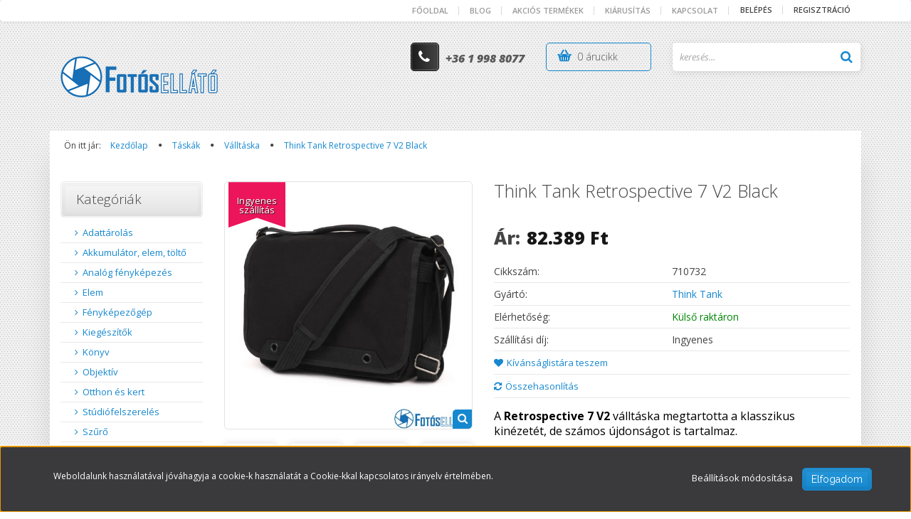

--- FILE ---
content_type: text/html; charset=UTF-8
request_url: https://fotosellato.hu/think-tank-retrospective-7-v2-black
body_size: 20782
content:
<!DOCTYPE html>
<!--[if lt IE 7]>      <html class="no-js lt-ie10 lt-ie9 lt-ie8 lt-ie7" lang="hu" dir="ltr"> <![endif]-->
<!--[if IE 7]>         <html class="no-js lt-ie10 lt-ie9 lt-ie8" lang="hu" dir="ltr"> <![endif]-->
<!--[if IE 8]>         <html class="no-js lt-ie10 lt-ie9" lang="hu" dir="ltr"> <![endif]-->
<!--[if IE 9]>         <html class="no-js lt-ie10" lang="hu" dir="ltr"> <![endif]-->
<!--[if gt IE 10]><!--> <html class="no-js" lang="hu" dir="ltr"> <!--<![endif]-->
<head>
    <title>Think Tank Retrospective 7 V2 Black - Válltáska</title>
    <meta charset="utf-8">
    <meta name="description" content="Think Tank Retrospective 7 V2 Black a Válltáska kategóriában - most akár már 82.389 Ft-os ártól elérhető.">
    <meta name="robots" content="index, follow">
    <link rel="image_src" href="https://fotosellato.hu:443/custom/fotosellato/image/data/product/photos/Think%20Tank/710732/8-3.jpg.webp?lastmod=1720033429.1676309994">
    <meta property="og:title" content="Think Tank Retrospective 7 V2 Black" />
    <meta property="og:type" content="product" />
    <meta property="og:url" content="https://fotosellato.hu/think-tank-retrospective-7-v2-black" />
    <meta property="og:image" content="https://fotosellato.hu:443/custom/fotosellato/image/cache/w955h500/product/photos/Think%20Tank/710732/8-3.jpg.webp?lastmod=1720033429.1676309994" />
    <meta property="og:description" content="A Retrospective 7 V2 válltáska megtartotta a klasszikus kinézetét, de számos újdonságot is tartalmaz." />
    <link href="https://fotosellato.cdn.shoprenter.hu/custom/fotosellato/image/data/logos/favicon.ico?v=1562426774" rel="icon" />
    <link href="https://fotosellato.cdn.shoprenter.hu/custom/fotosellato/image/data/logos/favicon.ico?v=1562426774" rel="apple-touch-icon" />
    <base href="https://fotosellato.hu:443" />

    <meta name="viewport" content="width=device-width, initial-scale=1">
            <link href="https://fotosellato.hu/think-tank-retrospective-7-v2-black" rel="canonical">
    
    <!-- Custom styles for this template -->
    <link rel="stylesheet" href="//maxcdn.bootstrapcdn.com/font-awesome/4.7.0/css/font-awesome.min.css">
            
        
        
    
            <link rel="stylesheet" href="https://fotosellato.cdn.shoprenter.hu/web/compiled/css/fancybox2.css?v=1768402760" media="screen">
            <link rel="stylesheet" href="https://fotosellato.cdn.shoprenter.hu/web/compiled/css/fonts.css?v=1768402760" media="screen">
            <link rel="stylesheet" href="https://fotosellato.cdn.shoprenter.hu/web/compiled/css/global_bootstrap.css?v=1768402760" media="screen">
            <link rel="stylesheet" href="//fonts.googleapis.com/css?family=Open+Sans:400,800italic,800,700italic,700,600italic,600,400italic,300italic,300|Raleway:400,100,200,300&subset=latin-ext,latin" media="screen">
            <link rel="stylesheet" href="https://fotosellato.cdn.shoprenter.hu/custom/fotosellato/catalog/view/theme/elegant2_blue/stylesheet/1568970729.1484139539.1751024944.1751024944.css?v=null.1676309994" media="screen">
        <script>
        window.nonProductQuality = 80;
    </script>
    <script src="//ajax.googleapis.com/ajax/libs/jquery/1.10.2/jquery.min.js"></script>
    <script>window.jQuery || document.write('<script src="https://fotosellato.cdn.shoprenter.hu/catalog/view/javascript/jquery/jquery-1.10.2.min.js?v=1484139539"><\/script>')</script>

            <script src="https://fotosellato.cdn.shoprenter.hu/web/compiled/js/countdown.js?v=1768402759"></script>
        <!-- Header JavaScript codes -->
            <script src="https://fotosellato.cdn.shoprenter.hu/web/compiled/js/base.js?v=1768402759"></script>
                    <script src="https://fotosellato.cdn.shoprenter.hu/web/compiled/js/fancybox2.js?v=1768402759"></script>
                    <script src="https://fotosellato.cdn.shoprenter.hu/web/compiled/js/before_starter.js?v=1768402759"></script>
                    <script src="https://fotosellato.cdn.shoprenter.hu/web/compiled/js/before_starter2_productpage.js?v=1768402759"></script>
                    <script src="https://fotosellato.cdn.shoprenter.hu/web/compiled/js/before_starter2_head.js?v=1768402759"></script>
                    <script src="https://fotosellato.cdn.shoprenter.hu/web/compiled/js/base_bootstrap.js?v=1768402759"></script>
                    <script src="https://fotosellato.cdn.shoprenter.hu/web/compiled/js/nanobar.js?v=1768402759"></script>
                    <!-- Header jQuery onLoad scripts -->
    <script>
        window.countdownFormat = '%D:%H:%M:%S';
        //<![CDATA[
        var BASEURL = 'https://fotosellato.hu';
Currency = {"symbol_left":"","symbol_right":" Ft","decimal_place":0,"decimal_point":",","thousand_point":".","currency":"HUF","value":1};
var ShopRenter = ShopRenter || {}; ShopRenter.product = {"id":2695,"sku":"710732","currency":"HUF","unitName":"db","price":82388.710000000006,"name":"Think Tank Retrospective 7 V2 Black","brand":"Think Tank","currentVariant":[],"parent":{"id":2695,"sku":"710732","unitName":"db","price":82388.710000000006,"name":"Think Tank Retrospective 7 V2 Black"}};

        $(document).ready(function(){
        // DOM ready
            
                $('.fancybox').fancybox({
                    maxWidth: 820,
                    maxHeight: 650,
                    afterLoad: function(){
                        wrapCSS = $(this.element).data('fancybox-wrapcss');
                        if(wrapCSS){
                            $('.fancybox-wrap').addClass(wrapCSS);
                        }
                    },
                    helpers: {
                        thumbs: {
                            width: 50,
                            height: 50
                        }
                    }
                });
                $('.fancybox-inline').fancybox({
                    maxWidth: 820,
                    maxHeight: 650,
                    type:'inline'
                });
                

        // /DOM ready
        });
        $(window).load(function(){
        // OnLoad
            new WishlistHandler('wishlist-add','');


                var init_relatedproducts_Scroller = function() {
                    $("#relatedproducts .aurora-scroll-click-mode").each(function(){
                        var max=0;
                        $(this).find($(".list_prouctname")).each(function(){
                            var h = $(this).height();
                            max = h > max ? h : max;
                        });
                        $(this).find($(".list_prouctname")).each(function(){
                            $(this).height(max);
                        });
                    });

                    $("#relatedproducts .aurora-scroll-click-mode").auroraScroll({
                        autoMode: "click",
                        frameRate: 60,
                        speed: 2.5,
                        direction: -1,
                        elementClass: "product-snapshot",
                        pauseAfter: false,
                        horizontal: true,
                        visible: 4,
                        arrowsPosition: 1
                    }, function(){
                        initAurora();
                    });
                }
            


                init_relatedproducts_Scroller();
            

        // /OnLoad
        });
        //]]>
    </script>
    
        <script src="https://fotosellato.cdn.shoprenter.hu/web/compiled/js/vue/manifest.bundle.js?v=1768402756"></script>
<script>
    var ShopRenter = ShopRenter || {};
    ShopRenter.onCartUpdate = function (callable) {
        document.addEventListener('cartChanged', callable)
    };
    ShopRenter.onItemAdd = function (callable) {
        document.addEventListener('AddToCart', callable)
    };
    ShopRenter.onItemDelete = function (callable) {
        document.addEventListener('deleteCart', callable)
    };
    ShopRenter.onSearchResultViewed = function (callable) {
        document.addEventListener('AuroraSearchResultViewed', callable)
    };
    ShopRenter.onSubscribedForNewsletter = function (callable) {
        document.addEventListener('AuroraSubscribedForNewsletter', callable)
    };
    ShopRenter.onCheckoutInitiated = function (callable) {
        document.addEventListener('AuroraCheckoutInitiated', callable)
    };
    ShopRenter.onCheckoutShippingInfoAdded = function (callable) {
        document.addEventListener('AuroraCheckoutShippingInfoAdded', callable)
    };
    ShopRenter.onCheckoutPaymentInfoAdded = function (callable) {
        document.addEventListener('AuroraCheckoutPaymentInfoAdded', callable)
    };
    ShopRenter.onCheckoutOrderConfirmed = function (callable) {
        document.addEventListener('AuroraCheckoutOrderConfirmed', callable)
    };
    ShopRenter.onCheckoutOrderPaid = function (callable) {
        document.addEventListener('AuroraOrderPaid', callable)
    };
    ShopRenter.onCheckoutOrderPaidUnsuccessful = function (callable) {
        document.addEventListener('AuroraOrderPaidUnsuccessful', callable)
    };
    ShopRenter.onProductPageViewed = function (callable) {
        document.addEventListener('AuroraProductPageViewed', callable)
    };
    ShopRenter.onMarketingConsentChanged = function (callable) {
        document.addEventListener('AuroraMarketingConsentChanged', callable)
    };
    ShopRenter.onCustomerRegistered = function (callable) {
        document.addEventListener('AuroraCustomerRegistered', callable)
    };
    ShopRenter.onCustomerLoggedIn = function (callable) {
        document.addEventListener('AuroraCustomerLoggedIn', callable)
    };
    ShopRenter.onCustomerUpdated = function (callable) {
        document.addEventListener('AuroraCustomerUpdated', callable)
    };
    ShopRenter.onCartPageViewed = function (callable) {
        document.addEventListener('AuroraCartPageViewed', callable)
    };
    ShopRenter.customer = {"userId":0,"userClientIP":"18.217.119.219","userGroupId":8,"customerGroupTaxMode":"gross","customerGroupPriceMode":"only_gross","email":"","phoneNumber":"","name":{"firstName":"","lastName":""}};
    ShopRenter.theme = {"name":"elegant2_blue","family":"elegant2","parent":"bootstrap"};
    ShopRenter.shop = {"name":"fotosellato","locale":"hu","currency":{"code":"HUF","rate":1},"domain":"fotosellato.myshoprenter.hu"};
    ShopRenter.page = {"route":"product\/product","queryString":"think-tank-retrospective-7-v2-black"};

    ShopRenter.formSubmit = function (form, callback) {
        callback();
    };

    let loadedAsyncScriptCount = 0;
    function asyncScriptLoaded(position) {
        loadedAsyncScriptCount++;
        if (position === 'body') {
            if (document.querySelectorAll('.async-script-tag').length === loadedAsyncScriptCount) {
                if (/complete|interactive|loaded/.test(document.readyState)) {
                    document.dispatchEvent(new CustomEvent('asyncScriptsLoaded', {}));
                } else {
                    document.addEventListener('DOMContentLoaded', () => {
                        document.dispatchEvent(new CustomEvent('asyncScriptsLoaded', {}));
                    });
                }
            }
        }
    }
</script>


                    <script type="text/javascript" src="https://fotosellato.cdn.shoprenter.hu/web/compiled/js/vue/customerEventDispatcher.bundle.js?v=1768402756"></script>




    
    
                
            
            <script>window.dataLayer=window.dataLayer||[];function gtag(){dataLayer.push(arguments)};var ShopRenter=ShopRenter||{};ShopRenter.config=ShopRenter.config||{};ShopRenter.config.googleConsentModeDefaultValue="denied";</script>                        <script type="text/javascript" src="https://fotosellato.cdn.shoprenter.hu/web/compiled/js/vue/googleConsentMode.bundle.js?v=1768402756"></script>

            <!-- Facebook Pixel Code -->
<script>
  !function(f,b,e,v,n,t,s)
  {if(f.fbq)return;n=f.fbq=function(){n.callMethod?
  n.callMethod.apply(n,arguments):n.queue.push(arguments)};
  if(!f._fbq)f._fbq=n;n.push=n;n.loaded=!0;n.version='2.0';
  n.queue=[];t=b.createElement(e);t.async=!0;
  t.src=v;s=b.getElementsByTagName(e)[0];
  s.parentNode.insertBefore(t,s)}(window, document,'script',
  'https://connect.facebook.net/en_US/fbevents.js');
  fbq('consent', 'revoke');
fbq('init', '2833831463294414');
  fbq('track', 'PageView');
document.addEventListener('AuroraProductPageViewed', function(auroraEvent) {
                    fbq('track', 'ViewContent', {
                        content_type: 'product',
                        content_ids: [auroraEvent.detail.product.id.toString()],
                        value: parseFloat(auroraEvent.detail.product.grossUnitPrice),
                        currency: auroraEvent.detail.product.currency
                    }, {
                        eventID: auroraEvent.detail.event.id
                    });
                });
document.addEventListener('AuroraAddedToCart', function(auroraEvent) {
    var fbpId = [];
    var fbpValue = 0;
    var fbpCurrency = '';

    auroraEvent.detail.products.forEach(function(item) {
        fbpValue += parseFloat(item.grossUnitPrice) * item.quantity;
        fbpId.push(item.id);
        fbpCurrency = item.currency;
    });


    fbq('track', 'AddToCart', {
        content_ids: fbpId,
        content_type: 'product',
        value: fbpValue,
        currency: fbpCurrency
    }, {
        eventID: auroraEvent.detail.event.id
    });
})
window.addEventListener('AuroraMarketingCookie.Changed', function(event) {
            let consentStatus = event.detail.isAccepted ? 'grant' : 'revoke';
            if (typeof fbq === 'function') {
                fbq('consent', consentStatus);
            }
        });
</script>
<noscript><img height="1" width="1" style="display:none"
  src="https://www.facebook.com/tr?id=2833831463294414&ev=PageView&noscript=1"
/></noscript>
<!-- End Facebook Pixel Code -->
            
            
            
            
    
</head>

<body id="body" class="bootstrap-body page-body flypage_body body-pathway-top desktop-device-body body-pathway-top elegant2_blue-body" role="document">
            
    
<div id="fb-root"></div>
<script>(function (d, s, id) {
        var js, fjs = d.getElementsByTagName(s)[0];
        if (d.getElementById(id)) return;
        js = d.createElement(s);
        js.id = id;
        js.src = "//connect.facebook.net/hu_HU/sdk/xfbml.customerchat.js#xfbml=1&version=v2.12&autoLogAppEvents=1";
        fjs.parentNode.insertBefore(js, fjs);
    }(document, "script", "facebook-jssdk"));
</script>



            

<!-- cached -->    <div id="first-login-nanobar-button">
    <img src="https://fotosellato.cdn.shoprenter.hu/catalog/view/theme/default/image/cog-settings-grey.svg?v=null.1676309994" class="sr-cog" alt="" width="24" height="24"/>
</div>
<div id="firstLogNanobar" class="Fixed aurora-nanobar aurora-nanobar-firstlogin">
    <div class="aurora-nanobar-container">
        <span id="nanoTextCookies" class="aurora-nanobar-text"
              style="font-size: 12px;">Weboldalunk használatával jóváhagyja a cookie-k használatát a Cookie-kkal kapcsolatos irányelv értelmében.
        </span>
        <div class="aurora-nanobar-buttons-wrapper">
            <a id ="aurora-nanobar-settings-button" href="">
                <span>Beállítások módosítása</span>
            </a>
            <a id="auroraNanobarCloseCookies" href="" class="button btn btn-primary aurora-nanobar-btn" data-button-save-text="Beállítások mentése">
                <span>Elfogadom</span>
            </a>
        </div>
        <div class="aurora-nanobar-cookies" style="display: none;">
            <div class="form-group">
                <label><input type="checkbox" name="required_cookies" id="required-cookies" disabled="disabled" checked="checked" /> Szükséges cookie-k</label>
                <div class="cookies-help-text">
                    Ezek a cookie-k segítenek abban, hogy a webáruház használható és működőképes legyen.
                </div>
            </div>
            <div class="form-group">
                <label>
                    <input type="checkbox" name="marketing_cookies" id="marketing-cookies"
                             checked />
                    Marketing cookie-k
                </label>
                <div class="cookies-help-text">
                    Ezeket a cookie-k segítenek abban, hogy az Ön érdeklődési körének megfelelő reklámokat és termékeket jelenítsük meg a webáruházban.
                </div>
            </div>
        </div>
    </div>
</div>

<script>

    (function ($) {
        $(document).ready(function () {
            new AuroraNanobar.FirstLogNanobarCheckbox(jQuery('#firstLogNanobar'), 'bottom');
        });
    })(jQuery);

</script>
<!-- /cached -->
<!-- cached --><div id="freeShippingNanobar" class="Fixed aurora-nanobar aurora-nanobar-freeshipping">
    <div class="aurora-nanobar-container">
        <span id="auroraNanobarClose" class="aurora-nanobar-close-x"><i class="fa fa-times sr-icon-times"></i></span>
        <span id="nanoText" class="aurora-nanobar-text"></span>
    </div>
</div>

<script>$(document).ready(function(){document.nanobarInstance=new AuroraNanobar.FreeShippingNanobar($('#freeShippingNanobar'),'bottom','500','','1');});</script><!-- /cached -->
    
                <!-- cached -->




        







    
    
    <link media="screen and (max-width: 992px)" rel="stylesheet" href="https://fotosellato.cdn.shoprenter.hu/catalog/view/javascript/jquery/jquery-mmenu/dist/css/jquery.mmenu.all.css?v=1484139539">
    <script src="https://fotosellato.cdn.shoprenter.hu/catalog/view/javascript/jquery/jquery-mmenu/dist/js/jquery.mmenu.all.min.js?v=1484139539"></script>
        <script src="https://fotosellato.cdn.shoprenter.hu/catalog/view/javascript/jquery/product_count_in_cart.js?v=1530610005"></script>

    <script>
        $(document).ready(function(){$('#menu-nav').mmenu({navbar:{title:'Menü'},extensions:["theme-dark","border-full"],offCanvas:{position:"left",zposition:"back"},counters:true,searchfield:{add:true,search:true,placeholder:'keresés',noResults:''}});function setLanguagesMobile(type){$('.'+type+'-change-mobile').click(function(e){e.preventDefault();$('#'+type+'_value_mobile').attr('value',$(this).data('value'));$('#mobile_'+type+'_form').submit();});}
setLanguagesMobile('language');setLanguagesMobile('currency');});    </script>

    <form action="index.php" method="post" enctype="multipart/form-data" id="mobile_currency_form">
        <input id="currency_value_mobile" type="hidden" value="" name="currency_id"/>
    </form>

    <form action="index.php" method="post" enctype="multipart/form-data" id="mobile_language_form">
        <input id="language_value_mobile" type="hidden" value="" name="language_code"/>
    </form>

    
    <div id="menu-nav">
        <ul>
                                            <li class="mm-title mm-group-title text-center"><span><i class="fa fa-tags sr-icon-tags"></i> Kategóriák</span></li>
    
    <li>
    <a href="https://fotosellato.hu/adattarolas-145">            <h3 class="category-list-link-text">Adattárolás</h3>
        </a>
            <ul><li>
    <a href="https://fotosellato.hu/adattarolas-145/kartyaolvaso-188">            Kártyaolvasó
        </a>
    </li><li>
    <a href="https://fotosellato.hu/adattarolas-145/memoriakartya-154">            Memóriakártya
        </a>
            <ul><li>
    <a href="https://fotosellato.hu/adattarolas-145/memoriakartya-154/cf-159">            CF
        </a>
    </li><li>
    <a href="https://fotosellato.hu/adattarolas-145/memoriakartya-154/cfast-162">            CFAST
        </a>
    </li><li>
    <a href="https://fotosellato.hu/adattarolas-145/memoriakartya-154/cfexpress-468">            CFEXPRESS
        </a>
    </li><li>
    <a href="https://fotosellato.hu/adattarolas-145/memoriakartya-154/microsdhc-158">            MicroSDHC
        </a>
    </li><li>
    <a href="https://fotosellato.hu/adattarolas-145/memoriakartya-154/microsdxc-163">            MicroSDXC
        </a>
    </li><li>
    <a href="https://fotosellato.hu/adattarolas-145/memoriakartya-154/sdhc-160">            SDHC
        </a>
    </li><li>
    <a href="https://fotosellato.hu/adattarolas-145/memoriakartya-154/sdxc-161">            SDXC
        </a>
    </li></ul>
    </li></ul>
    </li><li>
    <a href="https://fotosellato.hu/aramforrasok-144">            <h3 class="category-list-link-text">Akkumulátor, elem, töltő</h3>
        </a>
            <ul><li>
    <a href="https://fotosellato.hu/aramforrasok-144/akkumulator-173">            Akkumulátor
        </a>
            <ul><li>
    <a href="https://fotosellato.hu/aramforrasok-144/akkumulator-173/aa-179">            AA
        </a>
    </li><li>
    <a href="https://fotosellato.hu/aramforrasok-144/akkumulator-173/aaa-180">            AAA
        </a>
    </li><li>
    <a href="https://fotosellato.hu/aramforrasok-144/akkumulator-173/li-ion-181">            Li-Ion
        </a>
    </li></ul>
    </li><li>
    <a href="https://fotosellato.hu/aramforrasok-144/akkumulator-toltok-176">            Akkumulátor töltők
        </a>
            <ul><li>
    <a href="https://fotosellato.hu/aramforrasok-144/akkumulator-toltok-176/tolto-adapterek-178">            Töltő adapterek
        </a>
    </li></ul>
    </li><li>
    <a href="https://fotosellato.hu/aramforrasok-144/elem-174">            Elem
        </a>
    </li><li>
    <a href="https://fotosellato.hu/aramforrasok-144/tok-450">            Tok
        </a>
    </li></ul>
    </li><li>
    <a href="https://fotosellato.hu/analog-fenykepezes-452">            <h3 class="category-list-link-text">Analóg fényképezés</h3>
        </a>
            <ul><li>
    <a href="https://fotosellato.hu/analog-fenykepezes-452/cinema-514">            Cinema
        </a>
    </li><li>
    <a href="https://fotosellato.hu/analog-fenykepezes-452/emulzio-526">            Emulzió
        </a>
    </li><li>
    <a href="https://fotosellato.hu/analog-fenykepezes-452/fotopapir-517">            Fotópapír
        </a>
    </li><li>
    <a href="https://fotosellato.hu/analog-fenykepezes-452/kiegeszito-520">            Kiegészítő
        </a>
    </li><li>
    <a href="https://fotosellato.hu/analog-fenykepezes-452/kisfilm-454">            Kisfilm
        </a>
    </li><li>
    <a href="https://fotosellato.hu/analog-fenykepezes-452/rollfilm-457">            Rollfilm
        </a>
    </li><li>
    <a href="https://fotosellato.hu/analog-fenykepezes-452/sikfilm-460">            Síkfilm
        </a>
    </li><li>
    <a href="https://fotosellato.hu/analog-fenykepezes-452/tekercspapir-523">            Tekercspapír
        </a>
    </li><li>
    <a href="https://fotosellato.hu/analog-fenykepezes-452/vegyszer-463">            Vegyszer
        </a>
    </li></ul>
    </li><li>
    <a href="https://fotosellato.hu/elem-471">            <h3 class="category-list-link-text">Elem</h3>
        </a>
            <ul><li>
    <a href="https://fotosellato.hu/elem-471/alkali-477">            Alkáli
        </a>
            <ul><li>
    <a href="https://fotosellato.hu/elem-471/alkali-477/9v-504">            9V
        </a>
    </li><li>
    <a href="https://fotosellato.hu/elem-471/alkali-477/aa-498">            AA
        </a>
    </li><li>
    <a href="https://fotosellato.hu/elem-471/alkali-477/aaa-501">            AAA
        </a>
    </li></ul>
    </li></ul>
    </li><li>
    <a href="https://fotosellato.hu/fenykepezogep-147">            <h3 class="category-list-link-text">Fényképezőgép</h3>
        </a>
            <ul><li>
    <a href="https://fotosellato.hu/fenykepezogep-147/analog-182">            Analóg
        </a>
    </li></ul>
    </li><li>
    <a href="https://fotosellato.hu/kiegeszitok-148">            <h3 class="category-list-link-text">Kiegészítők</h3>
        </a>
            <ul><li>
    <a href="https://fotosellato.hu/kiegeszitok-148/adapterek-195">            Adapterek
        </a>
            <ul><li>
    <a href="https://fotosellato.hu/kiegeszitok-148/adapterek-195/forditogyuru-219">            Fordítógyűrű
        </a>
    </li><li>
    <a href="https://fotosellato.hu/kiegeszitok-148/adapterek-195/kiegeszitok-309">            Kiegészitők
        </a>
    </li><li>
    <a href="https://fotosellato.hu/kiegeszitok-148/adapterek-195/kozgyurusor-217">            Közgyűrűsor
        </a>
    </li><li>
    <a href="https://fotosellato.hu/kiegeszitok-148/adapterek-195/m42-196">            M42
        </a>
    </li><li>
    <a href="https://fotosellato.hu/kiegeszitok-148/adapterek-195/telekonverter-207">            Telekonverter
        </a>
    </li></ul>
    </li><li>
    <a href="https://fotosellato.hu/kiegeszitok-148/allvanygyuru-220">            Állványgyűrű
        </a>
    </li><li>
    <a href="https://fotosellato.hu/kiegeszitok-148/kartyaolvaso-536">            Kártyaolvasó
        </a>
    </li><li>
    <a href="https://fotosellato.hu/kiegeszitok-148/kozgyurusor-428">            Közgyűrűsor
        </a>
    </li><li>
    <a href="https://fotosellato.hu/kiegeszitok-148/modularis-ov-rendszerek-211">            Moduláris öv rendszerek
        </a>
    </li><li>
    <a href="https://fotosellato.hu/kiegeszitok-148/pantok-es-hevederek-371">            Pántok és hevederek
        </a>
            <ul><li>
    <a href="https://fotosellato.hu/kiegeszitok-148/pantok-es-hevederek-371/csuklopant-424">            Csuklópánt
        </a>
    </li><li>
    <a href="https://fotosellato.hu/kiegeszitok-148/pantok-es-hevederek-371/dupla-vallpant-420">            Dupla vállpánt
        </a>
    </li><li>
    <a href="https://fotosellato.hu/kiegeszitok-148/pantok-es-hevederek-371/kamerapant-417">            Kamerapánt
        </a>
    </li><li>
    <a href="https://fotosellato.hu/kiegeszitok-148/pantok-es-hevederek-371/karabinerek-419">            Karabinerek
        </a>
    </li><li>
    <a href="https://fotosellato.hu/kiegeszitok-148/pantok-es-hevederek-371/kiegeszito-421">            kiegészítő
        </a>
    </li><li>
    <a href="https://fotosellato.hu/kiegeszitok-148/pantok-es-hevederek-371/kiegeszitok-418">            Kiegészítők
        </a>
    </li><li>
    <a href="https://fotosellato.hu/kiegeszitok-148/pantok-es-hevederek-371/nyakpant-197">            Nyakpánt
        </a>
    </li><li>
    <a href="https://fotosellato.hu/kiegeszitok-148/pantok-es-hevederek-371/vall-pant-372">            Vállpánt
        </a>
    </li></ul>
    </li><li>
    <a href="https://fotosellato.hu/kiegeszitok-148/tavkioldo-199">            Távkioldó
        </a>
            <ul><li>
    <a href="https://fotosellato.hu/kiegeszitok-148/tavkioldo-199/infra-216">            Infra
        </a>
    </li><li>
    <a href="https://fotosellato.hu/kiegeszitok-148/tavkioldo-199/vezetekes-215">            Vezetékes
        </a>
    </li></ul>
    </li><li>
    <a href="https://fotosellato.hu/kiegeszitok-148/tisztitoszer-208">            Tisztítószer
        </a>
            <ul><li>
    <a href="https://fotosellato.hu/kiegeszitok-148/tisztitoszer-208/kortepumpa-209">            Körtepumpa
        </a>
    </li><li>
    <a href="https://fotosellato.hu/kiegeszitok-148/tisztitoszer-208/tisztito-szett-187">            Tisztító szett
        </a>
    </li></ul>
    </li></ul>
    </li><li>
    <a href="https://fotosellato.hu/konyv-337">            <h3 class="category-list-link-text">Könyv</h3>
        </a>
    </li><li>
    <a href="https://fotosellato.hu/objektiv-149">            <h3 class="category-list-link-text">Objektív</h3>
        </a>
            <ul><li>
    <a href="https://fotosellato.hu/objektiv-149/fix-objektiv-226">            Fix objektív
        </a>
    </li><li>
    <a href="https://fotosellato.hu/objektiv-149/objektiv-kiegeszitok-339">            Objektív kiegészítők
        </a>
            <ul><li>
    <a href="https://fotosellato.hu/objektiv-149/objektiv-kiegeszitok-339/dokkolo-342">            Dokkoló
        </a>
    </li></ul>
    </li><li>
    <a href="https://fotosellato.hu/objektiv-149/zoom-objektiv-225">            Zoom objektív
        </a>
            <ul><li>
    <a href="https://fotosellato.hu/objektiv-149/zoom-objektiv-225/alap-objektiv-401">            Alap Objektív
        </a>
    </li><li>
    <a href="https://fotosellato.hu/objektiv-149/zoom-objektiv-225/nagylatoszogu-objektiv-409">            Nagylátószögű Objektív
        </a>
    </li><li>
    <a href="https://fotosellato.hu/objektiv-149/zoom-objektiv-225/tele-objektiv-402">            Tele Objektív
        </a>
    </li><li>
    <a href="https://fotosellato.hu/objektiv-149/zoom-objektiv-225/utazozoom-407">            Utazózoom
        </a>
    </li></ul>
    </li></ul>
    </li><li>
    <a href="https://fotosellato.hu/otthon-es-kert-590">            <h3 class="category-list-link-text">Otthon és kert</h3>
        </a>
    </li><li>
    <a href="https://fotosellato.hu/studiofelszereles-150">            <h3 class="category-list-link-text">Stúdiófelszerelés</h3>
        </a>
            <ul><li>
    <a href="https://fotosellato.hu/studiofelszereles-150/adapter-265">            Adapter
        </a>
    </li><li>
    <a href="https://fotosellato.hu/studiofelszereles-150/allvanyok-239">            Állványok
        </a>
            <ul><li>
    <a href="https://fotosellato.hu/studiofelszereles-150/allvanyok-239/kiegeszito-tarto-allvanyok-240">            Kiegészítő tartó állványok 
        </a>
    </li><li>
    <a href="https://fotosellato.hu/studiofelszereles-150/allvanyok-239/lampa-tarto-allvanyok-241">            Lámpa tartó állványok
        </a>
    </li></ul>
    </li><li>
    <a href="https://fotosellato.hu/studiofelszereles-150/beallito-izzo-256">            Beállító izzó
        </a>
    </li><li>
    <a href="https://fotosellato.hu/studiofelszereles-150/egyeb-kiegeszito-243">            Derítőlapok
        </a>
    </li><li>
    <a href="https://fotosellato.hu/studiofelszereles-150/fenyformalo-234">            Fényformálók
        </a>
            <ul><li>
    <a href="https://fotosellato.hu/studiofelszereles-150/fenyformalo-234/beauty-dish-264">            Beauty-dish
        </a>
    </li><li>
    <a href="https://fotosellato.hu/studiofelszereles-150/fenyformalo-234/ernyo-263">            Ernyő
        </a>
    </li><li>
    <a href="https://fotosellato.hu/studiofelszereles-150/fenyformalo-234/reflector-255">            Reflektorok
        </a>
    </li><li>
    <a href="https://fotosellato.hu/studiofelszereles-150/fenyformalo-234/softbox-235">            Softbox
        </a>
            <ul><li>
    <a href="https://fotosellato.hu/studiofelszereles-150/fenyformalo-234/softbox-235/negyzetbox-316">            Négyzetbox
        </a>
            <ul><li>
    <a href="https://fotosellato.hu/studiofelszereles-150/fenyformalo-234/softbox-235/negyzetbox-316/60x90cm-317">            60x90cm
        </a>
    </li><li>
    <a href="https://fotosellato.hu/studiofelszereles-150/fenyformalo-234/softbox-235/negyzetbox-316/80x120-319">            80x120
        </a>
    </li></ul>
    </li><li>
    <a href="https://fotosellato.hu/studiofelszereles-150/fenyformalo-234/softbox-235/octobox-236">            Oktobox
        </a>
            <ul><li>
    <a href="https://fotosellato.hu/studiofelszereles-150/fenyformalo-234/softbox-235/octobox-236/osszecsukhato-315">            Összecsukható
        </a>
    </li><li>
    <a href="https://fotosellato.hu/studiofelszereles-150/fenyformalo-234/softbox-235/octobox-236/palcas-367">            Pálcás
        </a>
    </li></ul>
    </li></ul>
    </li><li>
    <a href="https://fotosellato.hu/studiofelszereles-150/fenyformalo-234/szinezo-269">            Színező
        </a>
    </li></ul>
    </li><li>
    <a href="https://fotosellato.hu/studiofelszereles-150/fenyforras-252">            Fényforrás
        </a>
            <ul><li>
    <a href="https://fotosellato.hu/studiofelszereles-150/fenyforras-252/folyamatos-fenyu-lampa-253">            Fotó izzó (E27)
        </a>
            <ul><li>
    <a href="https://fotosellato.hu/studiofelszereles-150/fenyforras-252/folyamatos-fenyu-lampa-253/szett-254">            Szett
        </a>
    </li></ul>
    </li><li>
    <a href="https://fotosellato.hu/studiofelszereles-150/fenyforras-252/led-330">            LED
        </a>
    </li><li>
    <a href="https://fotosellato.hu/studiofelszereles-150/fenyforras-252/rendszervaku-260">            Rendszervaku
        </a>
    </li><li>
    <a href="https://fotosellato.hu/studiofelszereles-150/fenyforras-252/villanj-korte-312">            Villanj körte
        </a>
    </li></ul>
    </li><li>
    <a href="https://fotosellato.hu/studiofelszereles-150/hatter-244">            Háttér
        </a>
            <ul><li>
    <a href="https://fotosellato.hu/studiofelszereles-150/hatter-244/muanyag-hatterek-366">            Műanyag hátterek
        </a>
    </li><li>
    <a href="https://fotosellato.hu/studiofelszereles-150/hatter-244/papirhatter-245">            Papírháttér
        </a>
            <ul><li>
    <a href="https://fotosellato.hu/studiofelszereles-150/hatter-244/papirhatter-245/135m-321">            1.35m
        </a>
            <ul><li>
    <a href="https://fotosellato.hu/studiofelszereles-150/hatter-244/papirhatter-245/135m-321/11m-322">            11m
        </a>
    </li></ul>
    </li><li>
    <a href="https://fotosellato.hu/studiofelszereles-150/hatter-244/papirhatter-245/218m-323">            2.18m
        </a>
            <ul><li>
    <a href="https://fotosellato.hu/studiofelszereles-150/hatter-244/papirhatter-245/218m-323/11m-324">            11m
        </a>
    </li></ul>
    </li><li>
    <a href="https://fotosellato.hu/studiofelszereles-150/hatter-244/papirhatter-245/272m-325">            2.72m
        </a>
            <ul><li>
    <a href="https://fotosellato.hu/studiofelszereles-150/hatter-244/papirhatter-245/272m-325/11m-326">            11m
        </a>
    </li></ul>
    </li></ul>
    </li><li>
    <a href="https://fotosellato.hu/studiofelszereles-150/hatter-244/vinyl-hatter-357">            Vinyl háttér
        </a>
    </li></ul>
    </li><li>
    <a href="https://fotosellato.hu/studiofelszereles-150/hattertarto-248">            Háttértartó
        </a>
            <ul><li>
    <a href="https://fotosellato.hu/studiofelszereles-150/hattertarto-248/fali-konzol-251">            Fali konzol
        </a>
    </li><li>
    <a href="https://fotosellato.hu/studiofelszereles-150/hattertarto-248/mobil-hattertarto-249">            Mobil háttértartó
        </a>
    </li></ul>
    </li><li>
    <a href="https://fotosellato.hu/studiofelszereles-150/kiegeszitok-237">            Kiegészítők
        </a>
    </li><li>
    <a href="https://fotosellato.hu/studiofelszereles-150/rendszervaku-tarto-242">            Rendszervaku tartó
        </a>
    </li></ul>
    </li><li>
    <a href="https://fotosellato.hu/szuro-537">            <h3 class="category-list-link-text">Szűrő</h3>
        </a>
            <ul><li>
    <a href="https://fotosellato.hu/szuro-537/menetes-szuro-540">            Menetes szűrő
        </a>
    </li></ul>
    </li><li>
    <a href="https://fotosellato.hu/szurok-151">            <h3 class="category-list-link-text">Szűrők</h3>
        </a>
            <ul><li>
    <a href="https://fotosellato.hu/szurok-151/menetes-szurok-270">            Menetes szűrők
        </a>
    </li></ul>
    </li><li>
    <a href="https://fotosellato.hu/taskak-390">            <h3 class="category-list-link-text">Táskák</h3>
        </a>
            <ul><li>
    <a href="https://fotosellato.hu/taskak-390/borond-432">            Bőrönd
        </a>
    </li><li>
    <a href="https://fotosellato.hu/taskak-390/fotos-hatizsak-391">            Fotós hátizsák
        </a>
    </li><li>
    <a href="https://fotosellato.hu/taskak-390/fotos-valltaska-392">            Fotós válltáska
        </a>
    </li><li>
    <a href="https://fotosellato.hu/taskak-390/gopro-taskak-435">            GoPro táskák
        </a>
    </li><li>
    <a href="https://fotosellato.hu/taskak-390/kiegeszito-438">            Kiegészítő
        </a>
    </li><li>
    <a href="https://fotosellato.hu/taskak-390/oldaltaska-441">            Oldaltáska
        </a>
    </li><li>
    <a href="https://fotosellato.hu/taskak-390/ov-es-kiegeszito-444">            Öv és Kiegészítő
        </a>
    </li><li>
    <a href="https://fotosellato.hu/taskak-390/tok-394">            Tok
        </a>
    </li><li>
    <a href="https://fotosellato.hu/taskak-390/toploader-393">            Toploader
        </a>
    </li><li>
    <a href="https://fotosellato.hu/taskak-390/vaku-taska-328">            Vaku táska
        </a>
    </li><li>
    <a href="https://fotosellato.hu/taskak-390/valltaska-447">            Válltáska
        </a>
    </li></ul>
    </li><li>
    <a href="https://fotosellato.hu/vedelem-138">            <h3 class="category-list-link-text">Védelem</h3>
        </a>
            <ul><li>
    <a href="https://fotosellato.hu/vedelem-138/objektiv-vedelem-139">            Objektív védelem
        </a>
            <ul><li>
    <a href="https://fotosellato.hu/vedelem-138/objektiv-vedelem-139/napellenzo-300">            Napellenző
        </a>
    </li><li>
    <a href="https://fotosellato.hu/vedelem-138/objektiv-vedelem-139/vedosapka-140">            Védősapka
        </a>
            <ul><li>
    <a href="https://fotosellato.hu/vedelem-138/objektiv-vedelem-139/vedosapka-140/elso-141">            Első
        </a>
    </li><li>
    <a href="https://fotosellato.hu/vedelem-138/objektiv-vedelem-139/vedosapka-140/hatso-299">            Hátsó
        </a>
    </li></ul>
    </li></ul>
    </li><li>
    <a href="https://fotosellato.hu/vedelem-138/vaz-vedelem-301">            Váz védelem
        </a>
            <ul><li>
    <a href="https://fotosellato.hu/vedelem-138/vaz-vedelem-301/lcd-vedo-302">            LCD védő
        </a>
    </li><li>
    <a href="https://fotosellato.hu/vedelem-138/vaz-vedelem-301/vakupapucs-vedo-399">            Vakupapucs védő
        </a>
    </li><li>
    <a href="https://fotosellato.hu/vedelem-138/vaz-vedelem-301/vaz-sapka-303">            Váz sapka
        </a>
    </li></ul>
    </li></ul>
    </li><li>
    <a href="https://fotosellato.hu/kiarusitas">            <h3 class="category-list-link-text">Kiárusítás</h3>
        </a>
    </li><li>
    <a href="https://fotosellato.hu/hasznalt_termekek">            <h3 class="category-list-link-text">Használt termékek</h3>
        </a>
    </li>

                        <li class="mm-title mm-group-title text-center"><span><i class="fa fa-list-alt sr-icon-list"></i> Menüpontok</span></li>
    
                            <li class="informations-mobile-menu-item">
                <a href="https://fotosellato.hu/impresszum-44" target="_self">Impresszum</a>
                            </li>
                    <li class="informations-mobile-menu-item">
                <a href="https://fotosellato.hu/fotosellato-blog-2" target="_self">Blog</a>
                            </li>
                    <li class="informations-mobile-menu-item">
                <a href="https://fotosellato.hu/segitseg-34" target="_self">Segítség</a>
                                    <ul>
                                                    <li class="informations-mobile-menu-item informations-mobile-menu-item-sublevel"><a
                                    href="https://fotosellato.hu/bankkartya-gyfk" target="_self">GYFK - Bankkártyás fizetés</a></li>
                                            </ul>
                            </li>
                    <li class="informations-mobile-menu-item">
                <a href="https://fotosellato.hu/letoltesek" target="_self">Letöltések</a>
                            </li>
                    <li class="informations-mobile-menu-item">
                <a href="https://fotosellato.hu/aszf" target="_self">ÁSZF</a>
                            </li>
                    <li class="informations-mobile-menu-item">
                <a href="https://fotosellato.hu/szallitas_6" target="_self">Szállítás és fizetés</a>
                                    <ul>
                                                    <li class="informations-mobile-menu-item informations-mobile-menu-item-sublevel"><a
                                    href="https://fotosellato.hu/cib-fizetesi-tajekoztato" target="_self">Bakkártyás fizetési tájékoztató</a></li>
                                            </ul>
                            </li>
                    <li class="informations-mobile-menu-item">
                <a href="https://fotosellato.hu/garancia" target="_self">Garancia</a>
                                    <ul>
                                                    <li class="informations-mobile-menu-item informations-mobile-menu-item-sublevel"><a
                                    href="https://fotosellato.hu/tamron5ev" target="_self">Tamron Garancia</a></li>
                                            </ul>
                            </li>
                    <li class="informations-mobile-menu-item">
                <a href="https://fotosellato.hu/index.php?route=information/contact" target="_self">Kapcsolat</a>
                            </li>
            
        
        
                            <li class="mm-title mm-group-title text-center"><span><i class="fa fa-user sr-icon-user"></i> Belépés és Regisztráció</span></li>
            <li class="customer-mobile-menu-item">
                <a href="index.php?route=account/login">Belépés</a>
            </li>
            <li class="customer-mobile-menu-item">
                <a href="index.php?route=account/create">Regisztráció</a>
            </li>
            

            
        </ul>
    </div>

<div id="mobile-nav"
     class="responsive-menu Fixed hidden-print mobile-menu-orientation-left">
        <a class="mobile-headers mobile-content-header" href="#menu-nav">
        <i class="fa fa-bars sr-icon-hamburger-menu mobile-headers-icon"></i>
        <span class="mobile-headers-title">Menü</span>
    </a>
    <div class="mobile-headers mobile-logo">
                    <a class="mobile-logo-link" href="/"><img style="border: 0; max-width: 250px;" src="https://fotosellato.cdn.shoprenter.hu/custom/fotosellato/image/cache/w250h94m00/logos/65301384_334642240779547_8673702229686878208_n.png?v=1601300540" title="Fotóselláltó webáruház" alt="Fotóselláltó webáruház" /></a>
            </div>
    <a class="mobile-headers mobile-search-link search-popup-btn" data-toggle="collapse" data-target="#search">
        <i class="fa fa-search sr-icon-search mobile-headers-icon"></i>
    </a>
    <a class="mobile-headers mobile-cart-link" data-toggle="collapse" data-target="#module_cart">
        <i class="icon-sr-cart icon-sr-cart-7 mobile-headers-icon"></i>
        <div class="mobile-cart-product-count mobile-cart-empty hidden-md">
        </div>
    </a>
</div>
<!-- /cached -->
<!-- page-wrap -->
<div class="page-wrap">


    <div id="SR_scrollTop"></div>

    <!-- header -->
    <header>
                    <nav class="navbar header-navbar hidden-xs hidden-sm">
                <div class="container">
                                            
                        
                                        <div class="header-topmenu">
                        <div id="topmenu-nav">
                            <!-- cached -->    <ul class="nav navbar-nav headermenu-list" role="menu">
                    <li>
                <a href="https://fotosellato.hu"
                   target="_self"
                                        title="Főoldal">
                    Főoldal
                </a>
                            </li>
                    <li>
                <a href="https://fotosellato.hu/fotosellato-blog-2"
                   target="_self"
                                        title="Blog">
                    Blog
                </a>
                            </li>
                    <li>
                <a href="https://fotosellato.hu/index.php?route=product/list&amp;special=1"
                   target="_self"
                                        title="Akciós termékek">
                    Akciós termékek
                </a>
                            </li>
                    <li>
                <a href="https://fotos-ellato.hu/kiarusitas"
                   target="_self"
                                        title="Kiárusítás">
                    Kiárusítás
                </a>
                            </li>
                    <li>
                <a href="https://fotosellato.hu/index.php?route=information/contact"
                   target="_self"
                                        title="Kapcsolat">
                    Kapcsolat
                </a>
                            </li>
            </ul>
            <script>$(function(){if($(window).width()>992){window.addEventListener('load',function(){var menu_triggers=document.querySelectorAll('.headermenu-list li.dropdown > a');for(var i=0;i<menu_triggers.length;i++){menu_triggers[i].addEventListener('focus',function(e){for(var j=0;j<menu_triggers.length;j++){console.log(menu_triggers[j]);menu_triggers[j].parentNode.classList.remove('focus');}
this.parentNode.classList.add('focus');},false);menu_triggers[i].addEventListener('touchend',function(e){if(!this.parentNode.classList.contains('focus')){e.preventDefault();e.target.focus();}},false);}},false);}});</script>    <!-- /cached -->
                            <!-- cached -->    <ul id="login_wrapper" class="nav navbar-nav navbar-right login-list">
                    <li class="login-list-item">
    <a href="index.php?route=account/login" title="Belépés">Belépés</a>
</li>
<li class="create-list-item">
    <a href="index.php?route=account/create" title="Regisztráció">Regisztráció</a>
</li>            </ul>
<!-- /cached -->
                        </div>
                    </div>
                </div>
            </nav>
            <div class="header-middle">
                <div class="container header-container">
                    <div class="header-middle-row">
                        <div class="header-middle-left">
                            <!-- cached --><div id="logo" class="module content-module header-position logo-module logo-image hide-top">
            <a href="/"><img style="border: 0; max-width: 250px;" src="https://fotosellato.cdn.shoprenter.hu/custom/fotosellato/image/cache/w250h94m00/logos/65301384_334642240779547_8673702229686878208_n.png?v=1601300540" title="Fotóselláltó webáruház" alt="Fotóselláltó webáruház" /></a>
        </div><!-- /cached -->
                        </div>
                        <div class="header-middle-right">
                            <div class="row header-middle-right-row">
                                                                                                
                                                                
                                                                                                    <div class="col-md-4 header-col header-col-search">
                                            <div id="search" class="mm-fixed-top search-module">
    <div class="form-group">
        <div class="row module-search-row">
                                                    <div class="col-md-12 header-col col-search-input">
                                    <div class="input-group">
                    <input class="form-control disableAutocomplete" type="text" placeholder="keresés..." value=""
                           id="filter_keyword" 
                           onclick="this.value=(this.value==this.defaultValue)?'':this.value;"/>

                <span class="input-group-btn">
                    <button id="search_btn" onclick="moduleSearch();" class="btn btn-sm"><i class="fa fa-search sr-icon-search"></i></button>
                </span>
                </div>
            
                </div>
            
        </div>
    </div>
    <input type="hidden" id="filter_description"
            value="0"/><input type="hidden" id="search_shopname"
            value="fotosellato"/>
    <div id="results" class="search-results"></div>
</div>


                                    </div>
                                                                        <div class="col-md-4 header-col header-col-cart">
                                        <hx:include src="/_fragment?_path=_format%3Dhtml%26_locale%3Den%26_controller%3Dmodule%252Fcart&amp;_hash=uYvzRN0CjrKijFLKoUzDvOxjDcjQEH1jkY56ojgJFHo%3D"></hx:include>
                                    </div>

                                    <div class="col-md-4 header-col header-col-phone">
                                                                            <div class="header-phone"><i class="fa fa-phone fa-rotate-90"></i> +36 1 998 8077 </div>
                                
                                    </div>
                                                            </div>
                        </div>
                        <div class="clearfix"></div>
                    </div>
                </div>
            </div>
            <div class="header-categories-wrapper sticky-head hidden-xs hidden-sm">
                <div class="container header-categories">
                    
                </div>
            </div>
            </header>
    <!-- /header -->

    <div class="container">
        
    
            <!-- pathway -->
        <section class="pathway-container">
            <div class="container">
                                <div itemscope itemtype="http://schema.org/BreadcrumbList">
            <span id="home" class="pw-item pw-item-home">Ön itt jár:</span>
                            <span class="pw-item pw-sep pw-sep-first">
                    <span></span>
                </span>
                <span class="pw-item" itemprop="itemListElement" itemscope itemtype="http://schema.org/ListItem">
                                            <a class="pw-link" itemprop="item" href="https://fotosellato.hu">
                            <span itemprop="name">Kezdőlap</span>
                        </a>
                        <meta itemprop="position" content="1" />
                                    </span>
                            <span class="pw-item pw-sep">
                    <span> > </span>
                </span>
                <span class="pw-item" itemprop="itemListElement" itemscope itemtype="http://schema.org/ListItem">
                                            <a class="pw-link" itemprop="item" href="https://fotosellato.hu/taskak-390">
                            <span itemprop="name">Táskák</span>
                        </a>
                        <meta itemprop="position" content="2" />
                                    </span>
                            <span class="pw-item pw-sep">
                    <span> > </span>
                </span>
                <span class="pw-item" itemprop="itemListElement" itemscope itemtype="http://schema.org/ListItem">
                                            <a class="pw-link" itemprop="item" href="https://fotosellato.hu/taskak-390/valltaska-447">
                            <span itemprop="name">Válltáska</span>
                        </a>
                        <meta itemprop="position" content="3" />
                                    </span>
                            <span class="pw-item pw-sep">
                    <span> > </span>
                </span>
                <span class="pw-item pw-item-last" itemprop="itemListElement" itemscope itemtype="http://schema.org/ListItem">
                                            <h2 class="pw-item-last-h">
                                            <a class="pw-link" itemprop="item" href="https://fotosellato.hu/think-tank-retrospective-7-v2-black">
                            <span itemprop="name">Think Tank Retrospective 7 V2 Black</span>
                        </a>
                        <meta itemprop="position" content="4" />
                                            </h2>
                                    </span>
                    </div>
    
            </div>
        </section>
        <!-- /pathway -->
    


    </div>

    <!-- main -->
    <main>
                <div id="mobile-filter-position"></div>

        <div class="container">
            <div class="container-inner">
    
                
    <!-- .row -->
    <div class="row main-row">
        <section class="col-md-9 col-sm-12 col-xs-12 column-content two-column-content column-content-right">
            
            <div id="content" class="flypage" itemscope itemtype="//schema.org/Product">
                
                    
    
                
    
    
        <div class="middle more-images-position-default">

        <div class="row product-content-columns">
            <section class="col-md-12 col-sm-12 col-xs-12 column-content one-column-content column-content-left">
                <div class="row product-content-column-left">
                                        <div class="col-xs-12 col-sm-5 col-md-5 product-page-left">
                        <div class="product-image-box">
                            <div class="product-image">
                                    

<div class="product_badges horizontal-orientation">
            
                                                                                                
        
        <div class="badgeitem-content badgeitem-content-id-3 badgeitem-content-color-p badgeitem-content-type-12">
            <a class="badgeitem badgeitemid_3 badgecolor_p badgetype_12"
               href="/think-tank-retrospective-7-v2-black"
               
               style="background: transparent url('https://fotosellato.hu/catalog/view/badges/p_12.png') top left no-repeat; width: 80px; height: 64px;"
            >
                                    <span class="badgeitem-text">
                                                    Ingyenes szállítás
                                            </span>
                            </a>
        </div>
    

    </div>

<div id="product-image-container">
    <a href="https://fotosellato.hu:443/custom/fotosellato/image/cache/w900h500wt1/product/photos/Think%20Tank/710732/8-3.jpg.webp?lastmod=1720033429.1676309994"
       title="Kép 1/10 - Think Tank Retrospective 7 V2 Black"
       class="product-image-link  fancybox-product" id="prod_image_link"
       data-fancybox-group="gallery">
        <img class="product-image-img" itemprop="image" src="https://fotosellato.hu:443/custom/fotosellato/image/cache/w500h500wt1/product/photos/Think%20Tank/710732/8-3.jpg.webp?lastmod=1720033429.1676309994" data-index="0" title="Think Tank Retrospective 7 V2 Black" alt="Think Tank Retrospective 7 V2 Black" id="image"/>
                    <span class="enlarge">Katt rá a felnagyításhoz</span>
            </a>

    </div>


<script>
    var $prodImageLink = $("#prod_image_link");
    var imageTitle = $prodImageLink.attr("title");

                
    $(document).ready(function () {
        $prodImageLink.click(function () {
            $(this).attr("title", imageTitle);
        });
        $(".fancybox-product").fancybox({
            maxWidth: 900,
            maxHeight: 500,
            live: false,
            
            helpers: {
                thumbs: {
                    width: 50,
                    height: 50
                }
            },
            tpl: {
                next: '<a title="Következő" class="fancybox-nav fancybox-next"><span></span></a>',
                prev: '<a title="Előző" class="fancybox-nav fancybox-prev"><span></span></a>'
            }
        });
    });
</script>
                            </div>
                            <div class="clearfix"></div>
                            <div class="position_5_wrapper">
            <div id="productimages_wrapper" class="invisible">
        <div id="productimages" class="product-images-module ">
            <div class="module-head">
                <h3 class="module-head-title">További képek</h3>
            </div>
            <div class="module-body">
                <div class="productimages">
                                            <div class="one_productimage scrollertd">
                                                        <a href="https://fotosellato.hu:443/custom/fotosellato/image/cache/w900h500wt1/product/photos/Think%20Tank/710732/1-3.jpg.webp?lastmod=1577878721.1676309994" title="Kép 2/10 - Think Tank Retrospective 7 V2 Black"
                               class="fancybox-product" data-fancybox-group="gallery">                                <img src="https://fotosellato.hu:443/custom/fotosellato/image/cache/w110h110wt1/product/photos/Think%20Tank/710732/1-3.jpg.webp?lastmod=1577878721.1676309994" class="product-secondary-image  "   data-index="0" data-popup="https://fotosellato.hu:443/custom/fotosellato/image/cache/w900h500wt1/product/photos/Think%20Tank/710732/1-3.jpg.webp?lastmod=1577878721.1676309994" data-secondary_src="https://fotosellato.hu:443/custom/fotosellato/image/cache/w500h500wt1/product/photos/Think%20Tank/710732/1-3.jpg.webp?lastmod=1577878721.1676309994" title="Think Tank Retrospective 7 V2 Black" alt="Think Tank Retrospective 7 V2 Black"/>
                            </a>                        </div>
                                            <div class="one_productimage scrollertd">
                                                        <a href="https://fotosellato.hu:443/custom/fotosellato/image/cache/w900h500wt1/product/photos/Think%20Tank/710732/4-2.jpg.webp?lastmod=1577878721.1676309994" title="Kép 3/10 - Think Tank Retrospective 7 V2 Black"
                               class="fancybox-product" data-fancybox-group="gallery">                                <img src="https://fotosellato.hu:443/custom/fotosellato/image/cache/w110h110wt1/product/photos/Think%20Tank/710732/4-2.jpg.webp?lastmod=1577878721.1676309994" class="product-secondary-image  "   data-index="1" data-popup="https://fotosellato.hu:443/custom/fotosellato/image/cache/w900h500wt1/product/photos/Think%20Tank/710732/4-2.jpg.webp?lastmod=1577878721.1676309994" data-secondary_src="https://fotosellato.hu:443/custom/fotosellato/image/cache/w500h500wt1/product/photos/Think%20Tank/710732/4-2.jpg.webp?lastmod=1577878721.1676309994" title="Think Tank Retrospective 7 V2 Black" alt="Think Tank Retrospective 7 V2 Black"/>
                            </a>                        </div>
                                            <div class="one_productimage scrollertd">
                                                        <a href="https://fotosellato.hu:443/custom/fotosellato/image/cache/w900h500wt1/product/photos/Think%20Tank/710732/5-4.jpg.webp?lastmod=1577878721.1676309994" title="Kép 4/10 - Think Tank Retrospective 7 V2 Black"
                               class="fancybox-product" data-fancybox-group="gallery">                                <img src="https://fotosellato.hu:443/custom/fotosellato/image/cache/w110h110wt1/product/photos/Think%20Tank/710732/5-4.jpg.webp?lastmod=1577878721.1676309994" class="product-secondary-image  "   data-index="2" data-popup="https://fotosellato.hu:443/custom/fotosellato/image/cache/w900h500wt1/product/photos/Think%20Tank/710732/5-4.jpg.webp?lastmod=1577878721.1676309994" data-secondary_src="https://fotosellato.hu:443/custom/fotosellato/image/cache/w500h500wt1/product/photos/Think%20Tank/710732/5-4.jpg.webp?lastmod=1577878721.1676309994" title="Think Tank Retrospective 7 V2 Black" alt="Think Tank Retrospective 7 V2 Black"/>
                            </a>                        </div>
                                            <div class="one_productimage scrollertd">
                                                        <a href="https://fotosellato.hu:443/custom/fotosellato/image/cache/w900h500wt1/product/photos/Think%20Tank/710732/6-2.jpg.webp?lastmod=1577878721.1676309994" title="Kép 5/10 - Think Tank Retrospective 7 V2 Black"
                               class="fancybox-product" data-fancybox-group="gallery">                                <img src="https://fotosellato.hu:443/custom/fotosellato/image/cache/w110h110wt1/product/photos/Think%20Tank/710732/6-2.jpg.webp?lastmod=1577878721.1676309994" class="product-secondary-image  "   data-index="3" data-popup="https://fotosellato.hu:443/custom/fotosellato/image/cache/w900h500wt1/product/photos/Think%20Tank/710732/6-2.jpg.webp?lastmod=1577878721.1676309994" data-secondary_src="https://fotosellato.hu:443/custom/fotosellato/image/cache/w500h500wt1/product/photos/Think%20Tank/710732/6-2.jpg.webp?lastmod=1577878721.1676309994" title="Think Tank Retrospective 7 V2 Black" alt="Think Tank Retrospective 7 V2 Black"/>
                            </a>                        </div>
                                            <div class="one_productimage scrollertd">
                                                        <a href="https://fotosellato.hu:443/custom/fotosellato/image/cache/w900h500wt1/product/photos/Think%20Tank/710732/7-3.jpg.webp?lastmod=1577878721.1676309994" title="Kép 6/10 - Think Tank Retrospective 7 V2 Black"
                               class="fancybox-product" data-fancybox-group="gallery">                                <img src="https://fotosellato.hu:443/custom/fotosellato/image/cache/w110h110wt1/product/photos/Think%20Tank/710732/7-3.jpg.webp?lastmod=1577878721.1676309994" class="product-secondary-image  "   data-index="4" data-popup="https://fotosellato.hu:443/custom/fotosellato/image/cache/w900h500wt1/product/photos/Think%20Tank/710732/7-3.jpg.webp?lastmod=1577878721.1676309994" data-secondary_src="https://fotosellato.hu:443/custom/fotosellato/image/cache/w500h500wt1/product/photos/Think%20Tank/710732/7-3.jpg.webp?lastmod=1577878721.1676309994" title="Think Tank Retrospective 7 V2 Black" alt="Think Tank Retrospective 7 V2 Black"/>
                            </a>                        </div>
                                            <div class="one_productimage scrollertd">
                                                        <a href="https://fotosellato.hu:443/custom/fotosellato/image/cache/w900h500wt1/product/photos/Think%20Tank/710732/9-2.jpg.webp?lastmod=1577878721.1676309994" title="Kép 7/10 - Think Tank Retrospective 7 V2 Black"
                               class="fancybox-product" data-fancybox-group="gallery">                                <img src="https://fotosellato.hu:443/custom/fotosellato/image/cache/w110h110wt1/product/photos/Think%20Tank/710732/9-2.jpg.webp?lastmod=1577878721.1676309994" class="product-secondary-image  "   data-index="5" data-popup="https://fotosellato.hu:443/custom/fotosellato/image/cache/w900h500wt1/product/photos/Think%20Tank/710732/9-2.jpg.webp?lastmod=1577878721.1676309994" data-secondary_src="https://fotosellato.hu:443/custom/fotosellato/image/cache/w500h500wt1/product/photos/Think%20Tank/710732/9-2.jpg.webp?lastmod=1577878721.1676309994" title="Think Tank Retrospective 7 V2 Black" alt="Think Tank Retrospective 7 V2 Black"/>
                            </a>                        </div>
                                            <div class="one_productimage scrollertd">
                                                        <a href="https://fotosellato.hu:443/custom/fotosellato/image/cache/w900h500wt1/product/photos/Think%20Tank/710732/Retrospective-7-V2-Canon-266-2.jpg.webp?lastmod=1577878721.1676309994" title="Kép 8/10 - Think Tank Retrospective 7 V2 Black"
                               class="fancybox-product" data-fancybox-group="gallery">                                <img src="https://fotosellato.hu:443/custom/fotosellato/image/cache/w110h110wt1/product/photos/Think%20Tank/710732/Retrospective-7-V2-Canon-266-2.jpg.webp?lastmod=1577878721.1676309994" class="product-secondary-image  "   data-index="6" data-popup="https://fotosellato.hu:443/custom/fotosellato/image/cache/w900h500wt1/product/photos/Think%20Tank/710732/Retrospective-7-V2-Canon-266-2.jpg.webp?lastmod=1577878721.1676309994" data-secondary_src="https://fotosellato.hu:443/custom/fotosellato/image/cache/w500h500wt1/product/photos/Think%20Tank/710732/Retrospective-7-V2-Canon-266-2.jpg.webp?lastmod=1577878721.1676309994" title="Think Tank Retrospective 7 V2 Black" alt="Think Tank Retrospective 7 V2 Black"/>
                            </a>                        </div>
                                            <div class="one_productimage scrollertd">
                                                        <a href="https://fotosellato.hu:443/custom/fotosellato/image/cache/w900h500wt1/product/photos/Think%20Tank/710732/Retrospective-7-V2-empty-259-2.jpg.webp?lastmod=1577878721.1676309994" title="Kép 9/10 - Think Tank Retrospective 7 V2 Black"
                               class="fancybox-product" data-fancybox-group="gallery">                                <img src="https://fotosellato.hu:443/custom/fotosellato/image/cache/w110h110wt1/product/photos/Think%20Tank/710732/Retrospective-7-V2-empty-259-2.jpg.webp?lastmod=1577878721.1676309994" class="product-secondary-image  "   data-index="7" data-popup="https://fotosellato.hu:443/custom/fotosellato/image/cache/w900h500wt1/product/photos/Think%20Tank/710732/Retrospective-7-V2-empty-259-2.jpg.webp?lastmod=1577878721.1676309994" data-secondary_src="https://fotosellato.hu:443/custom/fotosellato/image/cache/w500h500wt1/product/photos/Think%20Tank/710732/Retrospective-7-V2-empty-259-2.jpg.webp?lastmod=1577878721.1676309994" title="Think Tank Retrospective 7 V2 Black" alt="Think Tank Retrospective 7 V2 Black"/>
                            </a>                        </div>
                                            <div class="one_productimage scrollertd">
                                                        <a href="https://fotosellato.hu:443/custom/fotosellato/image/cache/w900h500wt1/product/photos/Think%20Tank/710732/Retrospective-7-V2-front-pocket--109-2.jpg.webp?lastmod=1577878721.1676309994" title="Kép 10/10 - Think Tank Retrospective 7 V2 Black"
                               class="fancybox-product" data-fancybox-group="gallery">                                <img src="https://fotosellato.hu:443/custom/fotosellato/image/cache/w110h110wt1/product/photos/Think%20Tank/710732/Retrospective-7-V2-front-pocket--109-2.jpg.webp?lastmod=1577878721.1676309994" class="product-secondary-image  "   data-index="8" data-popup="https://fotosellato.hu:443/custom/fotosellato/image/cache/w900h500wt1/product/photos/Think%20Tank/710732/Retrospective-7-V2-front-pocket--109-2.jpg.webp?lastmod=1577878721.1676309994" data-secondary_src="https://fotosellato.hu:443/custom/fotosellato/image/cache/w500h500wt1/product/photos/Think%20Tank/710732/Retrospective-7-V2-front-pocket--109-2.jpg.webp?lastmod=1577878721.1676309994" title="Think Tank Retrospective 7 V2 Black" alt="Think Tank Retrospective 7 V2 Black"/>
                            </a>                        </div>
                                    </div>
            </div>
        </div>
    </div>


<script>$(window).load(function(){$('#productimages_wrapper').removeClass("invisible");var videoParent=$('.video-image').parents();$(videoParent[0]).addClass('video-outer');var svgfile='<span class="video-btn"><svg xmlns="https://www.w3.org/2000/svg" xmlns:xlink="http://www.w3.org/1999/xlink" version="1.1" id="Capa_1" x="0px" y="0px" viewBox="0 0 142.448 142.448" style="enable-background:new 0 0 142.448 142.448;" xml:space="preserve">\n'+'<g>\n'+'\t<path style="fill:#1D1D1B;" d="M142.411,68.9C141.216,31.48,110.968,1.233,73.549,0.038c-20.361-0.646-39.41,7.104-53.488,21.639   C6.527,35.65-0.584,54.071,0.038,73.549c1.194,37.419,31.442,67.667,68.861,68.861c0.779,0.025,1.551,0.037,2.325,0.037   c19.454,0,37.624-7.698,51.163-21.676C135.921,106.799,143.033,88.377,142.411,68.9z M111.613,110.336   c-10.688,11.035-25.032,17.112-40.389,17.112c-0.614,0-1.228-0.01-1.847-0.029c-29.532-0.943-53.404-24.815-54.348-54.348   c-0.491-15.382,5.122-29.928,15.806-40.958c10.688-11.035,25.032-17.112,40.389-17.112c0.614,0,1.228,0.01,1.847,0.029   c29.532,0.943,53.404,24.815,54.348,54.348C127.91,84.76,122.296,99.306,111.613,110.336z"/>\n'+'\t<path style="fill:#1D1D1B;" d="M94.585,67.086L63.001,44.44c-3.369-2.416-8.059-0.008-8.059,4.138v45.293   c0,4.146,4.69,6.554,8.059,4.138l31.583-22.647C97.418,73.331,97.418,69.118,94.585,67.086z"/>\n'+'</g>\n'+'</span>';$('.video-outer').prepend(svgfile);});</script>
    </div>

                                                    </div>
                    </div>
                    <div class="col-xs-12 col-sm-7 col-md-7 product-page-right">
                        
                                                            <div class="top product-page-top">
            <div class="center product-page-center">
                <h1 class="product-page-heading">
                    <span class="product-page-product-name" itemprop="name">Think Tank Retrospective 7 V2 Black</span>
                </h1>
            </div>
        </div>
    
                                                                                     <div class="product-page-price-wrapper"  itemprop="offers" itemscope itemtype="//schema.org/Offer" >
                <div class="product-page-price">
            <div class="product-page-price-label">
                                    Ár:
                            </div>
            <div class="price_row price_row_2">
        <span class="price price_color product_table_price">82.389 Ft</span>
                        <meta itemprop="price" content="82389"/>
            <meta itemprop="priceValidUntil" content="2027-01-14"/>
            <link itemprop="url" href="https://fotosellato.hu/think-tank-retrospective-7-v2-black"/>
                </div>

            

                            <meta content="HUF" itemprop="pricecurrency"/>
                <meta itemprop="category" content="Válltáska"/>
                <link itemprop="availability" href="http://schema.org/InStock"/>
                    </div>
            </div>

                                                <div class="position_1_wrapper">
 <table class="product_parameters">
          
          <tr class="product-parameter-row productsku-param-row">
	<td class="param-label productsku-param">Cikkszám:</td>
	<td class="param-value productsku-param"><span itemprop="sku" content="710732">710732</span></td>
</tr>
            <tr class="product-parameter-row manufacturer-param-row">
	<td class="param-label manufacturer-param">Gyártó:</td>
	<td class="param-value manufacturer-param">
		        		    <a href="https://fotosellato.hu/think-tank-m-100"><span itemprop="brand">
		    Think Tank
		    </span></a>
			</td>
  </tr>

          
	<tr class="product-parameter-row productstock-param-row stock_status_id-12">
	<td class="param-label productstock-param">Elérhetőség:</td>
	<td class="param-value productstock-param"><span style="color:#008504;">Külső raktáron</span></td>
    </tr>

          <tr class="product-parameter-row productshipping-param-row">
	<td class="param-label productshipping-param">Szállítási díj:</td>	
	<td class="param-value productshipping-param">Ingyenes</td>
</tr>

          <tr class="product-parameter-row product-wishlist-param-row">
	<td class="no-border" colspan="2">
		<div class="position_1_param">
            <div class="wishlist_button_wrapper">
    <a href="" class="wishlist-add" title="Kívánságlistára teszem" data-id="2695">Kívánságlistára teszem</a>
</div>

		</div>
	</td>
</tr>

          <tr class="product-parameter-row product-compare-param-row">
    <td class="no-border" colspan="2">
        <div class="compare_button_flypage position_1_param">
            <div class="compare_button_wrapper">
	<input type="checkbox" class="js-compare-checkbox-2695" 
		  	onclick="CompareHandler.toggleList(2695, event);"/>
	<a class="" href="#" onclick="CompareHandler.toggleList(2695,event);">Összehasonlítás</a>
</div>

        </div>
    </td>
</tr>

            <tr class="product-parameter-row product-short-description-row">
	<td colspan="2" class="param-value product-short-description">
	<p 20px="" caret-color:="" line-height:="" sans="" source="" style="margin: 0px; padding: 10px 0px; border: 0px; font-size: 14px; color: rgb(84, 84, 84); font-family: "><span style="color: rgb(0, 0, 0);"><span style="font-size: 16px;">A <strong style="margin: 0px; padding: 0px; border: 0px;">Retrospective 7 V2</strong> válltáska megtartotta a klasszikus kinézetét, de számos újdonságot is tartalmaz.</span></span>
</p>
<div><span style="color: rgb(0, 0, 0);"><span style="font-size: 16px;"></span></span>
</div>	</td>
  </tr>

     </table>
</div>

                        
                        <div class="product_cart_box">
                            <div class="product_cart_box_inner">
                                <form action="https://fotosellato.hu/index.php?route=checkout/cart" method="post" enctype="multipart/form-data" id="product">

                                    
                                                                                                                
                                    
                                    <div class="product_table_addtocart_wrapper">
    <div class="product_table_quantity"><span class="quantity-text">Menny.:</span><input class="quantity_to_cart quantity-to-cart" type="number" min="1" step="1" name="quantity" aria-label="quantity input"value="1"/><span class="quantity-name-text">db</span></div><div class="product_table_addtocartbtn"><a rel="nofollow, noindex" href="https://fotosellato.hu/index.php?route=checkout/cart&product_id=2695&quantity=1" data-product-id="2695" data-name="Think Tank Retrospective 7 V2 Black" data-price="82388.71" data-quantity-name="db" data-price-without-currency="82388.71" data-currency="HUF" data-product-sku="710732" data-brand="Think Tank" id="add_to_cart" class="button btn btn-primary button-add-to-cart"><span>Kosárba rakom</span></a></div>
    <div class="clearfix"></div>
            <div>
        <input type="hidden" name="product_id" value="2695"/>
        <input type="hidden" name="product_collaterals" value=""/>
        <input type="hidden" name="product_addons" value=""/>
        <input type="hidden" name="redirect" value="https://fotosellato.hu/index.php?route=product/product&amp;product_id=2695"/>
            </div>
</div>
<script>
    if($('.notify-request').length) {
      $('#body').on('keyup keypress', '.quantity_to_cart.quantity-to-cart', function(e){
        if(e.which === 13 ) {
          return false;
        }
      });
    }

    ;$(function(){
        $(window).on("beforeunload",function(){
            $("a.button-add-to-cart:not(.disabled)").removeAttr('href').addClass('disabled button-disabled');
        });
    });
</script>
    <script>
        (function () {
            var clicked = false;
            var loadingClass = 'cart-loading';

            $('#add_to_cart').click(function clickFixed(event) {

                if (clicked === true) {
                    return false;
                }

                if (window.AjaxCart === undefined) {
                    var $this = $(this);
                    clicked = true;
                    $this.addClass(loadingClass);
                    event.preventDefault();

                    $(document).on('cart#listener-ready', function () {
                        clicked = false;
                        event.target.click();
                        $this.removeClass(loadingClass);
                    });
                }
            });
        })()
    </script>


                                </form>
                            </div>
                        </div>
                        
                    </div>
                </div>
            </section>
                    </div>
        <div class="row main-product-bottom-position-wrapper">
            <div class="col-md-12 col-sm-12 col-xs-12 main-product-bottom-position">
                
            </div>
        </div>
        <div class="row product-positions">
            <section class="col-md-12 col-sm-12 col-xs-12 column-content one-column-content product-one-column-content">
            
            <div class="position_2_wrapper">
    <div class="position-2-container">
        


                    
    <div id="productdescriptionnoparameters_wrapper" class="module-productdescriptionnoparameters-wrapper">
    <div id="productdescriptionnoparameters" class="module home-position product-position productdescriptionnoparameters" >
                <div class="module-head">
            <h3 class="module-head-title">Leírás</h3>        </div>
                <div class="module-body">
                        <span class="product_desc" itemprop="description"><p><p 20px="" caret-color:="" line-height:="" sans="" source="" style="margin: 0px; padding: 10px 0px; border: 0px; font-size: 14px; color: rgb(84, 84, 84); font-family: "><span style="color:#000000;"><span style="font-size:16px;">A <strong style="margin: 0px; padding: 0px; border: 0px;">Retrospective 7 V2</strong> válltáska megtartotta a klasszikus kinézetét, de számos újdonságot is tartalmaz.</span></span>
</p>
<p 20px="" caret-color:="" line-height:="" sans="" source="" style="margin: 0px; padding: 10px 0px; border: 0px; font-size: 14px; color: rgb(84, 84, 84); font-family: "><span style="color:#000000;"><span style="font-size:16px;">Megtartottuk azt a jó tulajdonságát, hogy puha anyagból készül, így a táska alakja felveszi a viselője formáját, sokkal komfortosabb kialakítású ez által, mint egy hagyományos fotós táska. Puhább, finomabb anyagokból készítettük el, mint elődjét, így biztonságosabb az eredetinél: Hozzáadtunk egy belső cipzáras fedőt, mely egy zsebbe hajtogatható, ha nincs rá szükség.<br />
	<br />
	<strong style="margin: 0px; padding: 0px; border: 0px;">Tulajdonságok:</strong><br />
	Puha és a test formáját felvevő, minimalista külső megjelenés.<br />
	Zipzáras fedő a fő rekeszhez, mely egy zsebbe hajtogatható, mikor nincs rá szükség.<br />
	Külön zseb a tabletnek és egy 13”-os laptopnak.<br />
	Bújtató a gurulós bőröndök fogantyújához.<br />
	Zseb a vizes palacknak.<br />
	Lehajtható fül a tépőzárra, így csöndesen nyitható a táska, mikor diszkrécióra van szükség.<br />
	Oldalsó bújtató a moduláris kiegészítőkhöz, melyek a Think Tank kínálatában megtalálhatóak.<br />
	Plusz belső elválasztók, hogy több kisebb objektív vagy kiegészítő is elférjen egy rekeszben.<br />
	Széles zseb a táska hátulján.<br />
	Levehető hordfül.<br />
	Cipzáras első zseb az apróbb tárgyaknak.<br />
	Kényelmes vállszíj, mely nem csúszik le a vállról.<br />
	Esőhuzat.</span></span>
</p>
</p></span>
            </div>
                                </div>
                </div>
    
        
        


                    
    <div id="productparams_wrapper" class="module-productparams-wrapper">
    <div id="productparams" class="module home-position product-position productparams" >
                <div class="module-head">
            <h3 class="module-head-title">Paraméterek</h3>        </div>
                <div class="module-body">
                        <table class="parameter_table">
                <tr class="odd">
        <td><strong>Gyártó</strong></td>
        <td>Think Tank</td>
    </tr>
                <tr class="even">
        <td><strong>Belső méret</strong></td>
        <td>31,8 x 22,4 x 13,8cm</td>
    </tr>
                <tr class="odd">
        <td><strong>Külső méret</strong></td>
        <td>34,3 x 24,1 x 17,8cm</td>
    </tr>
                <tr class="even">
        <td><strong>Anyag</strong></td>
        <td>Nylon</td>
    </tr>
                <tr class="odd">
        <td><strong>Tömeg</strong></td>
        <td>1.2kg</td>
    </tr>
                <tr class="even">
        <td><strong>Garancia	Élettartam</strong></td>
        <td></td>
    </tr>
    </table>            </div>
                                </div>
                </div>
    
        
        


        

        <div id="socail_media" class="social-share-module">
	<div class="fb-like" data-href="http://fotosellato.hu/think-tank-retrospective-7-v2-black" data-send="false" data-layout="button_count" data-width="90" data-show-faces="false" data-action="like" data-colorscheme="light" data-font="arial"></div><div class="fb-share-button" data-href="https://fotosellato.hu/think-tank-retrospective-7-v2-black" data-layout="button" data-size="small" data-mobile-iframe="true">
                <a class="fb-xfbml-parse-ignore" target="_blank" href="https://www.facebook.com/sharer/sharer.php?u=https%3A%2F%2Fdevelopers.facebook.com%2Fdocs%2Fplugins%2F&amp;src=sdkpreparse">
                Megosztás</a></div>
</div>

        </div>
</div>

                            <div class="position_3_wrapper">
        <div class="position-3-container">
            <div class="tabs">
                            </div>
            <div class="tab-pages">
                            </div>
        </div>
    </div>
    
    <script type="text/javascript"><!--
        $(document).ready(function () {
            $.tabs('.tabs a');
        });
        //-->
    </script>

                            <div class="position_4_wrapper">
        <div class="position-4-container">
                            


        

                    </div>
    </div>

                        </section>
        </div>
    </div>
                    </div>
        </section>
        <aside class="col-md-3 col-sm-12 col-xs-12 column-left">


                    
            <div id="module_category2_wrapper" class="module-category2-wrapper">
        <div id="category2" class="module content-module side-position category-module hidden-xs hidden-sm" >
                <div class="module-head">
                        <h5 class="module-head-title">Kategóriák</h5>
            </div>
                <div class="module-body">
                        <div id="category2-nav">
            <ul class="category2 category_menu vertical-basic cached">
    <li id="cat_145" class="item category-list module-list parent even">
    <a href="https://fotosellato.hu/adattarolas-145" class="category-list-link module-list-link">
                    <h3 class="category-list-link-text">Adattárolás</h3>
        </a>
    </li><li id="cat_144" class="item category-list module-list parent odd">
    <a href="https://fotosellato.hu/aramforrasok-144" class="category-list-link module-list-link">
                    <h3 class="category-list-link-text">Akkumulátor, elem, töltő</h3>
        </a>
    </li><li id="cat_452" class="item category-list module-list parent even">
    <a href="https://fotosellato.hu/analog-fenykepezes-452" class="category-list-link module-list-link">
                    <h3 class="category-list-link-text">Analóg fényképezés</h3>
        </a>
    </li><li id="cat_471" class="item category-list module-list parent odd">
    <a href="https://fotosellato.hu/elem-471" class="category-list-link module-list-link">
                    <h3 class="category-list-link-text">Elem</h3>
        </a>
    </li><li id="cat_147" class="item category-list module-list parent even">
    <a href="https://fotosellato.hu/fenykepezogep-147" class="category-list-link module-list-link">
                    <h3 class="category-list-link-text">Fényképezőgép</h3>
        </a>
    </li><li id="cat_148" class="item category-list module-list parent odd">
    <a href="https://fotosellato.hu/kiegeszitok-148" class="category-list-link module-list-link">
                    <h3 class="category-list-link-text">Kiegészítők</h3>
        </a>
    </li><li id="cat_337" class="item category-list module-list even">
    <a href="https://fotosellato.hu/konyv-337" class="category-list-link module-list-link">
                    <h3 class="category-list-link-text">Könyv</h3>
        </a>
    </li><li id="cat_149" class="item category-list module-list parent odd">
    <a href="https://fotosellato.hu/objektiv-149" class="category-list-link module-list-link">
                    <h3 class="category-list-link-text">Objektív</h3>
        </a>
    </li><li id="cat_590" class="item category-list module-list even">
    <a href="https://fotosellato.hu/otthon-es-kert-590" class="category-list-link module-list-link">
                    <h3 class="category-list-link-text">Otthon és kert</h3>
        </a>
    </li><li id="cat_150" class="item category-list module-list parent odd">
    <a href="https://fotosellato.hu/studiofelszereles-150" class="category-list-link module-list-link">
                    <h3 class="category-list-link-text">Stúdiófelszerelés</h3>
        </a>
    </li><li id="cat_537" class="item category-list module-list parent even">
    <a href="https://fotosellato.hu/szuro-537" class="category-list-link module-list-link">
                    <h3 class="category-list-link-text">Szűrő</h3>
        </a>
    </li><li id="cat_151" class="item category-list module-list parent odd">
    <a href="https://fotosellato.hu/szurok-151" class="category-list-link module-list-link">
                    <h3 class="category-list-link-text">Szűrők</h3>
        </a>
    </li><li id="cat_390" class="item category-list module-list parent even">
    <a href="https://fotosellato.hu/taskak-390" class="category-list-link module-list-link">
                    <h3 class="category-list-link-text">Táskák</h3>
        </a>
    </li><li id="cat_138" class="item category-list module-list parent odd">
    <a href="https://fotosellato.hu/vedelem-138" class="category-list-link module-list-link">
                    <h3 class="category-list-link-text">Védelem</h3>
        </a>
    </li><li id="cat_329" class="item category-list module-list even">
    <a href="https://fotosellato.hu/kiarusitas" class="category-list-link module-list-link">
                    <h3 class="category-list-link-text">Kiárusítás</h3>
        </a>
    </li><li id="cat_143" class="item category-list module-list odd">
    <a href="https://fotosellato.hu/hasznalt_termekek" class="category-list-link module-list-link">
                    <h3 class="category-list-link-text">Használt termékek</h3>
        </a>
    </li>
</ul>
            <div class="clearfix"></div>
        </div>
            </div>
                                </div>
                </div>
    
<hx:include src="/_fragment?_path=_format%3Dhtml%26_locale%3Den%26_controller%3Dmodule%252Fwishlist&amp;_hash=%2BuhEVjuhz%2BJJYa2FOVE4TYQq0wl1i0HOBMSWSLHfzrg%3D"></hx:include>



                    
            <div id="module_stockfilter_wrapper" class="module-stockfilter-wrapper">
        <div id="stockfilter" class="module content-module side-position stockfilter-module" >
                <div class="module-head">
                        <h5 class="module-head-title">Raktárkészlet</h5>
            </div>
                <div class="module-body">
                <div class="checkbox">
        <label>
            <input type="checkbox" onchange="setStockFilter();" name="stockfilter" id="stockfilter_input"
                   value="" /> <span>Csak raktáron lévő termékek listázása</span>
        </label>
    </div>
        </div>
                                </div>
        <script>function setStockFilter(){location='/think-tank-retrospective-7-v2-black?stockfilter=1&product_id=2695';}</script>            </div>
    
<!-- cached -->


        
<!-- /cached -->
<!-- cached -->


    
            <div id="module_bestseller_wrapper" class="module-bestseller-wrapper">
        <div id="bestseller" class="module product-module side-position snapshot_horizontal_direction" >
                <div class="module-head">
                        <h5 class="module-head-title">Top termékek</h5>
            </div>
                <div class="module-body">
                            <div class="product-snapshot-horizontal snapshot_horizontal snapshot-list-secondary-image side_module is-side list_with_divs" id="bestseller_side_list"><div class="product-snapshot list_div_item"><div class="" >
    <div class="snapshot_horizontal_product">
        <div class="snapshot_horizontal_left">
                                                <div class="list_picture">
                                
                <a class="img-thumbnail-link" href="https://fotos-ellato.hu/pandv-oktobox-110cm-es-ernyos-brolly" title="P&amp;V Oktobox 110cm-es ernyős, brolly">
                    <img src="[data-uri]" data-src="https://fotos-ellato.hu:443/custom/fotosellato/image/cache/w40h40/product/photos/pnv/pssx110cc_1.jpg.webp?lastmod=1555004811.1676309994" class="img-thumbnail" title="P&amp;V Oktobox 110cm-es ernyős, brolly" alt="P&amp;V Oktobox 110cm-es ernyős, brolly"  />                </a>
            </div>
                        
        </div>
        <div class="snapshot_horizontal_right">
            <div class="list_position_2">
                <div class="snapshot-list-item list_prouctname">
    <a class="list-productname-link" href="https://fotos-ellato.hu/pandv-oktobox-110cm-es-ernyos-brolly" title="P&amp;V Oktobox 110cm-es ernyős, brolly">P&V Oktobox 110cm-es ernyős, brolly</a>
    
</div>


    <div class="snapshot-list-item list_prouctprice">
                    <span class="list_price">13.490 Ft</span>
                    </div>

            </div>
            <div class="list_actions">
                
                
                <input type="hidden" name="product_id" value="1057"/>
                <div class="clearfix"></div>
            </div>
        </div>
        <div class="clearfix"></div>
    </div>
</div></div><div class="product-snapshot list_div_item"><div class="" >
    <div class="snapshot_horizontal_product">
        <div class="snapshot_horizontal_left">
                                                <div class="list_picture">
                                
                <a class="img-thumbnail-link" href="https://fotos-ellato.hu/pandv-hattertarto-szett-hordtaskaban-mini-134210-cm-szeles" title="P&amp;V Háttértartó szett hordtáskában - MINI (134/210 cm széles)">
                    <img src="[data-uri]" data-src="https://fotos-ellato.hu:443/custom/fotosellato/image/cache/w40h40/product/photos/pnv/BGHS-01.jpg.webp?lastmod=1576846349.1676309994" class="img-thumbnail" title="P&amp;V Háttértartó szett hordtáskában - MINI (134/210 cm széles)" alt="P&amp;V Háttértartó szett hordtáskában - MINI (134/210 cm széles)"  />                </a>
            </div>
                        
        </div>
        <div class="snapshot_horizontal_right">
            <div class="list_position_2">
                <div class="snapshot-list-item list_prouctname">
    <a class="list-productname-link" href="https://fotos-ellato.hu/pandv-hattertarto-szett-hordtaskaban-mini-134210-cm-szeles" title="P&amp;V Háttértartó szett hordtáskában - MINI (134/210 cm széles)">P&V Háttértartó szett hordtáskában - MINI (134/210 cm széles)</a>
    
</div>


    <div class="snapshot-list-item list_prouctprice">
                    <span class="list_price">14.999 Ft</span>
                    </div>

            </div>
            <div class="list_actions">
                
                
                <input type="hidden" name="product_id" value="1030"/>
                <div class="clearfix"></div>
            </div>
        </div>
        <div class="clearfix"></div>
    </div>
</div></div></div>
                                    </div>
                                </div>
                </div>
    <!-- /cached -->
</aside>
    </div>
    <!-- /.row -->
    
            </div>
</div>
</main><!-- /main -->

    <!-- footer -->
    <footer class="hidden-print">
        
                    <section class="column-content one-column-content footer-wide-position footer-top-2-position">
                <div class="container">
                    <!-- cached -->


                    
            <div id="module_customcontent3_wrapper" class="module-customcontent3-wrapper">
        <div id="customcontent3" class="module content-module footer-position customcontent" >
                <div class="module-head">
                        <h3 class="module-head-title"></h3>
            </div>
                <div class="module-body">
                        <style type="text/css">.footer-specialoffer-col {
  font-weight: 600;
  font-style: italic;
  color: #8e8e8e;
  font-size: 15px
}
.footer-specialoffer-col p {
  margin-bottom: 0
}
.footer-specialoffer-col .pull-left {
  margin-right: 10px
}
.footer-specialoffer-col .sr-icon {
  padding: 4px;
  border-radius: 3px;
  color: currentColor;
  width: 40px;
  height: 40px;
  border: 1px solid;
  display: inline-block;
  line-height: 1.5em;
  font-size: 2.2rem
}
</style>
<div class="row footer-specialoffer-row"> 
</div>
            </div>
                                </div>
                </div>
    <!-- /cached -->

                </div>
            </section>
        
        
        <section class="footer-row">
            <div class="container footer-col-container footer-cols-4">
                <div class="row footer-col-row">
    <div class="col-md-6 col-sm-12 footer-col-left">
        <div class="row footer-col-left-row">
            <div class="col-md-6 col-sm-6 col-xs-12 footer-col-position-wrapper footer-col-left-1">
                <div class="footer-col-position footer-col-1-position">
                    <div id="section-footer_contact" class="section-wrapper ">
    
    <div class="module content-module footer-position section-module section-footer-contact">
        <div class="module-body section-module-body">
                <p class="footer-contact-line footer-contact-phone">
            <i class="fa fa-phone fa-fw"></i> +36-1-99-88-0-77
        </p>
                        <p class="footer-contact-line footer-contact-mail">
            <i class="fa fa-envelope fa-fw"></i> <a href="mailto:info@fotos-ellato.hu">info@fotos-ellato.hu</a>
        </p>
                        <p class="footer-contact-social">
                        <a target="_blank" href="http://www.facebook.com/fotosellato">
                <i class="fa fa-facebook"></i>
            </a>
                                                            <a target="_blank" href="https://www.instagram.com/fotosellatoinsta">
                <i class="fa fa-instagram"></i>
            </a>
                                                        </p>
    </div>
</div>

</div>
<!-- cached -->


                    
            <div id="module_customcontent4_wrapper" class="module-customcontent4-wrapper">
        <div id="customcontent4" class="module content-module footer-position customcontent hide-top" >
                <div class="module-head">
                        <h3 class="module-head-title">árukereső link</h3>
            </div>
                <div class="module-body">
                        <!-- ÁRUKERESŐ.HU - PLEASE DO NOT MODIFY THE LINES BELOW -->
<div style="background: transparent; text-align: center; padding: 0; margin: 0 auto;">
<a title="Árukereső.hu" href="https://www.arukereso.hu"><img src="https://image.arukereso.hu/trustedbadge/164025-150x74-a18bbb32254c60a1953c21c2936f29f1.png" alt="Árukereső.hu" style="border-style:none;" /></a>
</div>
<!-- ÁRUKERESŐ.HU CODE END -->
<p>Együttműködő partnerünk:
</p>
<div style="background: transparent; text-align: center; padding: 0; margin: 0 auto; width: 120px"><a href="https://www.arukereso.hu/" style="display: block;border:0; padding:0;margin:0" title="Árukereső.hu">
	<img alt="Árukereső.hu" src="https://static.arukereso.hu/hu/logo-120.png" style="padding: 0; margin:0; border:0" /></a> <a href="https://www.arukereso.hu/" style="line-height:16px;font-size: 11px; font-family: Arial, Verdana; color: #000" title="Árukereső.hu">Árukereső.hu</a>
</div><!-- ÁRUKERESŐ.HU CODE END -->
            </div>
                                </div>
                </div>
    <!-- /cached -->

                </div>
            </div>
            <div class="col-md-6 col-sm-6 col-xs-12 footer-col-position-wrapper footer-col-left-2">
                <div class="footer-col-position footer-col-2-position">
                    <!-- cached -->


                    
            <div id="module_information_wrapper" class="module-information-wrapper">
        <div id="information" class="module content-module footer-position information-module-list" >
                <div class="module-head">
                        <h3 class="module-head-title">Információk</h3>
            </div>
                <div class="module-body">
                    <div id="information-menu">
        <div class="list-group">
                            <a class="list-group-item" href="https://fotosellato.hu/impresszum-44" data-toggle="collapse" data-target="#sublink-44" data-parent="#information-menu" target="_self">Impresszum</a>
                                            <a class="list-group-item" href="https://fotosellato.hu/fotosellato-blog-2" data-toggle="collapse" data-target="#sublink-39" data-parent="#information-menu" target="_self">Blog</a>
                                            <a class="list-group-item accordion-hover" href="https://fotosellato.hu/segitseg-34" data-toggle="collapse" data-target="#sublink-34" data-parent="#information-menu" target="_self">Segítség</a>
                                    <div id="sublink-34" class="sublinks collapse">
                                                    <a class="list-group-item" href="https://fotosellato.hu/bankkartya-gyfk" target="_self">
                                GYFK - Bankkártyás fizetés
                            </a>
                                            </div>
                                            <a class="list-group-item" href="https://fotosellato.hu/letoltesek" data-toggle="collapse" data-target="#sublink-36" data-parent="#information-menu" target="_self">Letöltések</a>
                                            <a class="list-group-item" href="https://fotosellato.hu/aszf" data-toggle="collapse" data-target="#sublink-5" data-parent="#information-menu" target="_self">ÁSZF</a>
                                            <a class="list-group-item accordion-hover" href="https://fotosellato.hu/szallitas_6" data-toggle="collapse" data-target="#sublink-6" data-parent="#information-menu" target="_self">Szállítás és fizetés</a>
                                    <div id="sublink-6" class="sublinks collapse">
                                                    <a class="list-group-item" href="https://fotosellato.hu/cib-fizetesi-tajekoztato" target="_self">
                                Bakkártyás fizetési tájékoztató
                            </a>
                                            </div>
                                            <a class="list-group-item accordion-hover" href="https://fotosellato.hu/garancia" data-toggle="collapse" data-target="#sublink-7" data-parent="#information-menu" target="_self">Garancia</a>
                                    <div id="sublink-7" class="sublinks collapse">
                                                    <a class="list-group-item" href="https://fotosellato.hu/tamron5ev" target="_self">
                                Tamron Garancia
                            </a>
                                            </div>
                                            <a class="list-group-item" href="https://fotosellato.hu/index.php?route=information/contact" data-toggle="collapse" data-target="#sublink-10" data-parent="#information-menu" target="_self">Kapcsolat</a>
                                    </div>
    </div>
            </div>
            </div>
                <script>
            $(document).ready(function() {
                $(document).on("mouseenter.collapse", ".accordion-hover[data-toggle=collapse]", function(e) {
                    var $this = $(this),
                        href, target = $this.attr("data-target") || e.preventDefault() || (href = $this.attr("href")) && href.replace(/.*(?=#[^\s]+$)/, "")
                        ,
                        option = $(target).hasClass("in") ? "hide" : "show";
                        $(".panel-collapse").not(target).collapse("hide");
                        $(target).collapse(option);
                });
            });
        </script>
                </div>
    <!-- /cached -->

                </div>
            </div>
        </div>
    </div>
    <div class="col-md-6 col-sm-12 footer-col-right">
        <div class="row footer-col-right-row">
            <div class="col-md-6 col-sm-6 col-xs-12 footer-col-position-wrapper footer-col-right-1">
                <div class="footer-col-position footer-col-3-position">
                    <!-- cached -->


                    
            <div id="module_likebox_wrapper" class="module-likebox-wrapper">
        <div id="likebox" class="module content-module footer-position likebox-module" >
                <div class="module-head">
                        <h3 class="module-head-title">Facebook rajongók</h3>
            </div>
                <div class="module-body">
                        <div id="likebox-frame" style="width: 100%; max-width: 350px; height: 142px;">
            <iframe
                src="https://www.facebook.com/plugins/page.php?href=https://www.facebook.com/fotosellato&hide_cover=false&small_header=false&show_facepile=true&tabs=timeline&adapt_container_width=true&width=350&height=142"
                style="border:none; overflow:hidden; width: 100%; height: 100%;"
                scrolling="no"
                frameborder="0"
                allowTransparency="true"
                allow="encrypted-media"
                title="Facebook likebox">
            </iframe>
        </div>
            </div>
                                </div>
                </div>
    <!-- /cached -->
<!-- cached -->


                    
            <div id="module_customcontent10_wrapper" class="module-customcontent10-wrapper">
        <div id="customcontent10" class="module content-module footer-position customcontent hide-top" >
                <div class="module-head">
                        <h3 class="module-head-title">CIB logo LÁBLÉCBEN</h3>
            </div>
                <div class="module-body">
                        <p><strong>Bankkártya elfogadó partnerünk</strong>
</p>
<p>
	<img alt="" src="https://fotosellato.cdn.shoprenter.hu/custom/fotosellato/image/cache/w260h60q80np1/banner/CIB_es_kartyalogok_30px_vrt_HU.png?v=1697105727" style="width: 260px; height: 60px;" />
</p>
            </div>
                                </div>
                </div>
    <!-- /cached -->

                </div>
            </div>
            <div class="col-md-6 col-sm-6 col-xs-12 footer-col-position-wrapper footer-col-right-2">
                <div class="footer-col-position footer-col-4-position">
                    <!-- cached -->


                    
            <div id="module_manufactureroffer_wrapper" class="module-manufactureroffer-wrapper">
        <div id="manufactureroffer" class="module content-module footer-position" >
                <div class="module-head">
                        <h3 class="module-head-title">Kiemelt gyártóink</h3>
            </div>
                <div class="module-body">
                                    <div class="list-group manufactureroffer-links-wrapper">
                                <a class="list-group-item"
               href="/optibest">
                OptiBEST
            </a>
                                        <a class="list-group-item"
               href="/pandv">
                P&V
            </a>
                                        <a class="list-group-item"
               href="/adox-m-121">
                ADOX
            </a>
                                        <a class="list-group-item"
               href="/patona-m-61">
                Patona
            </a>
                                        <a class="list-group-item"
               href="/tamron">
                Tamron
            </a>
                </div>
                    </div>
                                </div>
                </div>
    <!-- /cached -->

                </div>
            </div>
        </div>
    </div>
</div>            </div>
        </section>

        
        
        <section class="footer-copyright">
            <div class="container">

                
                
                <div class="copyright">
                    <div class="copyright-inner">
                        © Minden jog fenntartva - 2020-2025
                    </div>
                </div>
            </div>
        </section>
    </footer><!-- /footer -->

<div id="back-top" class="totop">
    <a href="#SR_scrollTop"><i class="fa fa-angle-up fa-2x"></i></a>
</div>

</div><!-- /page-wrap -->
<script>$(document).ready(function(){new stickyHeader(115);});$(window).load(function(){(function ListGridLayout(){var $listPage=$('#content.list_page');var $verticalProduct=$listPage.find('.snapshot_vertical_product');if($verticalProduct.length!=0){var $list=$listPage.find('.list_with_divs');var listHtmlBackup=$list.html();var imgWidth=$verticalProduct.find('.list_picture').find('img')[0].naturalWidth+20;var cookie=getCookie('ListLayout');var active='active-style';var $changeButton=$('.list-grid-btn');if(cookie=='list'){setListLayout();}
$changeButton.each(function(){var btn=$(this);btn.on('click',function(){$changeButton.removeClass(active);$(this).addClass(active);if($(this).hasClass('grid')){setGridLayout();setCookie('ListLayout','grid','30','/','','');initAurora();}else{setListLayout();setCookie('ListLayout','list','30','/','','');}});});}
function getCookie(name){var i,x,y,LGLcookies=document.cookie.split(";");for(i=0;i<LGLcookies.length;i++){x=LGLcookies[i].substr(0,LGLcookies[i].indexOf("="));y=LGLcookies[i].substr(LGLcookies[i].indexOf("=")+1);x=x.replace(/^\s+|\s+$/g,"");if(x==name){return unescape(y);}}
return null;}
function setCookie(name,value,expires,path,domain,secure){var today=new Date();today.setTime(today.getTime());if(expires){expires=expires*1000*60*60*24;}
var expires_date=new Date(today.getTime()+(expires));document.cookie=name+"="+escape(value)+
((expires)?";expires="+expires_date.toGMTString():"")+
((path)?";path="+path:"")+
((domain)?";domain="+domain:"")+
((secure)?";secure":"");}
function setGridLayout(){$list.html(listHtmlBackup);if($list.hasClass('list-style')){$list.removeClass('list-style');}
if(!$list.hasClass('grid-style')){$list.addClass('grid-style');}}
function setListLayout(){if($list.hasClass('grid-style')){$list.removeClass('grid-style');}
if(!$list.hasClass('list-style')){$list.addClass('list-style');}
$listPage.find('.snapshot_vertical_product').each(function(){a=$(this);if(a.find('.snapshot_horizontal_right').length==0){b=a.find($('.list_picture'));b.detach();c=a.find($('.snapshot-list-attributes-inner'));c.detach();a.wrapInner('<div class="snapshot_horizontal_right" style="margin-left: '+imgWidth+'px;"></div>');a.prepend(b);b.append(c);}});}})();});</script>
    
                        <script src="https://fotosellato.cdn.shoprenter.hu/web/compiled/js/base_body.js?v=1768402759"></script>
                                <script src="https://fotosellato.cdn.shoprenter.hu/web/compiled/js/before_starter2_body.js?v=1768402759"></script>
                        
        
<!-- ÁRUKERESŐ.HU - PLEASE DO NOT MODIFY THE LINES BELOW -->
<script type="text/javascript">
if(ak_widget_params === undefined || ak_widget_script === undefined) {
var ak_widget_params = ["a18bbb32254c60a1953c21c2936f29f1","BL","HU",0,"W",0,480];
  var ak_widget_script = document.createElement("script");
  ak_widget_script.type = "text/javascript";
  ak_widget_script.src = "https://static.arukereso.hu/widget/presenter.js";
  ak_widget_script.async = true;
  document.body.appendChild(ak_widget_script);
}
</script>
<!-- ÁRUKERESŐ.HU CODE END -->         
<!-- Last modified: 2026-01-14 21:08:50 -->

<script>window.VHKQueueObject="VHKQueue","VHKQueue"in window||(window.VHKQueue={},window.VHKQueue.set=function(){window.VHKQueue.s.push(arguments)},window.VHKQueue.s=[]);VHKQueue.set('customerId',null);VHKQueue.set('categoryId','447');VHKQueue.set('productId','2695');</script>
</body>
</html>
